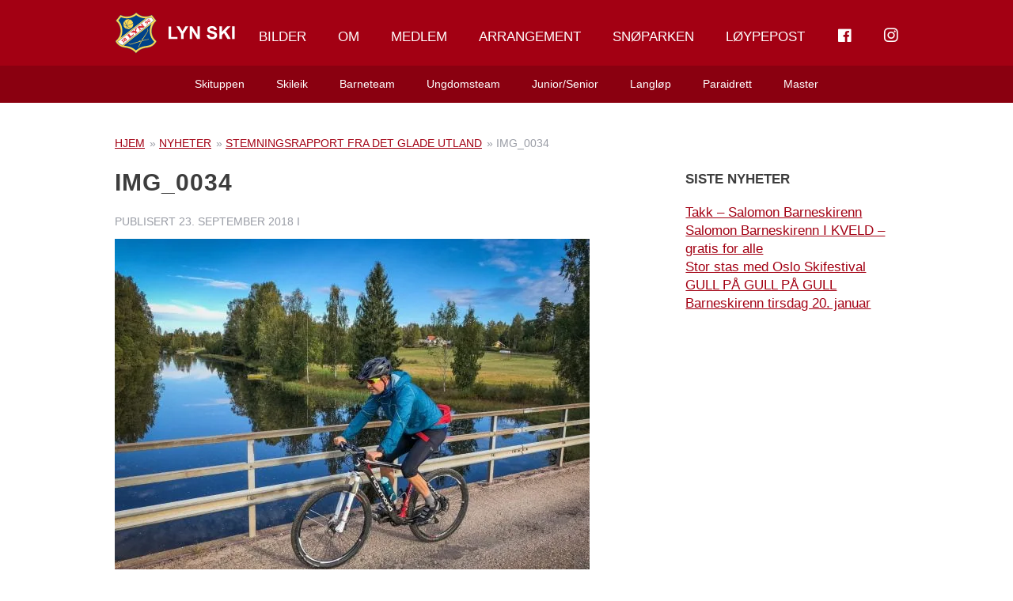

--- FILE ---
content_type: text/html; charset=UTF-8
request_url: https://lynski.no/stemningsrapport-fra-det-glade-utland/img_0034/
body_size: 21920
content:
<!doctype html><!--[if lt IE 7]><html lang="nb-NO" class="no-js lt-ie9 lt-ie8 lt-ie7"><![endif]-->
<!--[if (IE 7)&!(IEMobile)]><html lang="nb-NO" class="no-js lt-ie9 lt-ie8"><![endif]-->
<!--[if (IE 8)&!(IEMobile)]><html lang="nb-NO" class="no-js lt-ie9"><![endif]-->
<!--[if gt IE 8]><!--><html lang="nb-NO" class="no-js"><!--<![endif]--><head><script data-no-optimize="1">var litespeed_docref=sessionStorage.getItem("litespeed_docref");litespeed_docref&&(Object.defineProperty(document,"referrer",{get:function(){return litespeed_docref}}),sessionStorage.removeItem("litespeed_docref"));</script> <meta charset="utf-8"><meta http-equiv="X-UA-Compatible" content="IE=edge"><title>IMG_0034 - Lyn Ski</title><meta name="HandheldFriendly" content="True"><meta name="MobileOptimized" content="320"><meta name="viewport" content="width=device-width, initial-scale=1"/><link rel="apple-touch-icon" href="https://lynski.no/wp-content/themes/lynski/library/images/apple-touch-icon.png"><link rel="icon" href="https://lynski.no/wp-content/themes/lynski/favicon.png">
<!--[if IE]><link rel="shortcut icon" href="https://lynski.no/wp-content/themes/lynski/favicon.ico">
<![endif]--><meta name="msapplication-TileColor" content="#f01d4f"><meta name="msapplication-TileImage" content="https://lynski.no/wp-content/themes/lynski/library/images/win8-tile-icon.png"><meta name="theme-color" content="#121212"><link rel="pingback" href="https://lynski.no/xmlrpc.php"> <script type="litespeed/javascript" data-src="https://use.typekit.net/ozv0yom.js"></script> <script type="litespeed/javascript">try{Typekit.load({async:!0})}catch(e){}</script> <meta name='robots' content='index, follow, max-image-preview:large, max-snippet:-1, max-video-preview:-1' /><style>img:is([sizes="auto" i], [sizes^="auto," i]) { contain-intrinsic-size: 3000px 1500px }</style> <script id="cookieyes" type="litespeed/javascript" data-src="https://cdn-cookieyes.com/client_data/0b5433f5a54f376b8b01ec2e/script.js"></script> <script id="google_gtagjs-js-consent-mode-data-layer" type="litespeed/javascript">window.dataLayer=window.dataLayer||[];function gtag(){dataLayer.push(arguments)}
gtag('consent','default',{"ad_personalization":"denied","ad_storage":"denied","ad_user_data":"denied","analytics_storage":"denied","functionality_storage":"denied","security_storage":"denied","personalization_storage":"denied","region":["AT","BE","BG","CH","CY","CZ","DE","DK","EE","ES","FI","FR","GB","GR","HR","HU","IE","IS","IT","LI","LT","LU","LV","MT","NL","NO","PL","PT","RO","SE","SI","SK"],"wait_for_update":500});window._googlesitekitConsentCategoryMap={"statistics":["analytics_storage"],"marketing":["ad_storage","ad_user_data","ad_personalization"],"functional":["functionality_storage","security_storage"],"preferences":["personalization_storage"]};window._googlesitekitConsents={"ad_personalization":"denied","ad_storage":"denied","ad_user_data":"denied","analytics_storage":"denied","functionality_storage":"denied","security_storage":"denied","personalization_storage":"denied","region":["AT","BE","BG","CH","CY","CZ","DE","DK","EE","ES","FI","FR","GB","GR","HR","HU","IE","IS","IT","LI","LT","LU","LV","MT","NL","NO","PL","PT","RO","SE","SI","SK"],"wait_for_update":500}</script> <link rel="canonical" href="https://lynski.no/stemningsrapport-fra-det-glade-utland/img_0034/" /><meta property="og:locale" content="nb_NO" /><meta property="og:type" content="article" /><meta property="og:title" content="IMG_0034 - Lyn Ski" /><meta property="og:url" content="https://lynski.no/stemningsrapport-fra-det-glade-utland/img_0034/" /><meta property="og:site_name" content="Lyn Ski" /><meta property="article:publisher" content="https://www.facebook.com/LYN-SKI-266607156706646/?fref=ts" /><meta property="og:image" content="https://lynski.no/stemningsrapport-fra-det-glade-utland/img_0034" /><meta property="og:image:width" content="1822" /><meta property="og:image:height" content="1367" /><meta property="og:image:type" content="image/jpeg" /><meta name="twitter:card" content="summary_large_image" /> <script type="application/ld+json" class="yoast-schema-graph">{"@context":"https://schema.org","@graph":[{"@type":"WebPage","@id":"https://lynski.no/stemningsrapport-fra-det-glade-utland/img_0034/","url":"https://lynski.no/stemningsrapport-fra-det-glade-utland/img_0034/","name":"IMG_0034 - Lyn Ski","isPartOf":{"@id":"https://lynski.no/#website"},"primaryImageOfPage":{"@id":"https://lynski.no/stemningsrapport-fra-det-glade-utland/img_0034/#primaryimage"},"image":{"@id":"https://lynski.no/stemningsrapport-fra-det-glade-utland/img_0034/#primaryimage"},"thumbnailUrl":"https://lynski.no/wp-content/uploads/2018/09/IMG_0034.jpg","datePublished":"2018-09-23T15:16:45+00:00","breadcrumb":{"@id":"https://lynski.no/stemningsrapport-fra-det-glade-utland/img_0034/#breadcrumb"},"inLanguage":"nb-NO","potentialAction":[{"@type":"ReadAction","target":["https://lynski.no/stemningsrapport-fra-det-glade-utland/img_0034/"]}]},{"@type":"ImageObject","inLanguage":"nb-NO","@id":"https://lynski.no/stemningsrapport-fra-det-glade-utland/img_0034/#primaryimage","url":"https://lynski.no/wp-content/uploads/2018/09/IMG_0034.jpg","contentUrl":"https://lynski.no/wp-content/uploads/2018/09/IMG_0034.jpg","width":1822,"height":1367},{"@type":"BreadcrumbList","@id":"https://lynski.no/stemningsrapport-fra-det-glade-utland/img_0034/#breadcrumb","itemListElement":[{"@type":"ListItem","position":1,"name":"Hjem","item":"https://lynski.no/"},{"@type":"ListItem","position":2,"name":"Nyheter","item":"https://lynski.no/kategori/nyheter/"},{"@type":"ListItem","position":3,"name":"Stemningsrapport fra det glade utland","item":"https://lynski.no/stemningsrapport-fra-det-glade-utland/"},{"@type":"ListItem","position":4,"name":"IMG_0034"}]},{"@type":"WebSite","@id":"https://lynski.no/#website","url":"https://lynski.no/","name":"Lyn Ski","description":"","publisher":{"@id":"https://lynski.no/#organization"},"potentialAction":[{"@type":"SearchAction","target":{"@type":"EntryPoint","urlTemplate":"https://lynski.no/?s={search_term_string}"},"query-input":{"@type":"PropertyValueSpecification","valueRequired":true,"valueName":"search_term_string"}}],"inLanguage":"nb-NO"},{"@type":"Organization","@id":"https://lynski.no/#organization","name":"LYN Ski","url":"https://lynski.no/","logo":{"@type":"ImageObject","inLanguage":"nb-NO","@id":"https://lynski.no/#/schema/logo/image/","url":"https://lynski.no/wp-content/uploads/2024/04/lynski-favicon.png","contentUrl":"https://lynski.no/wp-content/uploads/2024/04/lynski-favicon.png","width":512,"height":512,"caption":"LYN Ski"},"image":{"@id":"https://lynski.no/#/schema/logo/image/"},"sameAs":["https://www.facebook.com/LYN-SKI-266607156706646/?fref=ts","https://www.instagram.com/lynski1896/"]}]}</script> <link rel='dns-prefetch' href='//www.googletagmanager.com' /><link rel="alternate" type="application/rss+xml" title="Lyn Ski &raquo; strøm" href="https://lynski.no/feed/" /><link rel="alternate" type="application/rss+xml" title="Lyn Ski &raquo; kommentarstrøm" href="https://lynski.no/comments/feed/" /><style id="litespeed-ccss">body:after{content:url(/wp-content/plugins/instagram-feed/img/sbi-sprite.png);display:none}.dashicons{font-family:dashicons;display:inline-block;line-height:1;font-weight:400;font-style:normal;speak:never;text-decoration:inherit;text-transform:none;text-rendering:auto;-webkit-font-smoothing:antialiased;-moz-osx-font-smoothing:grayscale;width:20px;height:20px;font-size:20px;vertical-align:top;text-align:center}.dashicons-facebook:before{content:"\f304"}.fab{-moz-osx-font-smoothing:grayscale;-webkit-font-smoothing:antialiased;display:var(--fa-display,inline-block);font-style:normal;font-variant:normal;line-height:1;text-rendering:auto}:host,:root{--fa-font-brands:normal 400 1em/1 "Font Awesome 6 Brands"}.fab{font-family:"Font Awesome 6 Brands";font-weight:400}.fa-instagram:before{content:"\f16d"}:host,:root{--fa-font-regular:normal 400 1em/1 "Font Awesome 6 Free"}:host,:root{--fa-font-solid:normal 900 1em/1 "Font Awesome 6 Free"}.menu-item i._mi{display:inline-block;vertical-align:middle}.menu-item i._mi{width:auto;height:auto;margin-top:-.265em;font-size:1.2em;line-height:1}.visuallyhidden{overflow:hidden;clip:rect(0 0 0 0);position:absolute;width:1px;height:1px;margin:-1px;padding:0;border:0}ul{box-sizing:border-box}.entry-content{counter-reset:footnotes}:root{--wp--preset--font-size--normal:16px;--wp--preset--font-size--huge:42px}body{--wp--preset--color--black:#000;--wp--preset--color--cyan-bluish-gray:#abb8c3;--wp--preset--color--white:#fff;--wp--preset--color--pale-pink:#f78da7;--wp--preset--color--vivid-red:#cf2e2e;--wp--preset--color--luminous-vivid-orange:#ff6900;--wp--preset--color--luminous-vivid-amber:#fcb900;--wp--preset--color--light-green-cyan:#7bdcb5;--wp--preset--color--vivid-green-cyan:#00d084;--wp--preset--color--pale-cyan-blue:#8ed1fc;--wp--preset--color--vivid-cyan-blue:#0693e3;--wp--preset--color--vivid-purple:#9b51e0;--wp--preset--gradient--vivid-cyan-blue-to-vivid-purple:linear-gradient(135deg,rgba(6,147,227,1) 0%,#9b51e0 100%);--wp--preset--gradient--light-green-cyan-to-vivid-green-cyan:linear-gradient(135deg,#7adcb4 0%,#00d082 100%);--wp--preset--gradient--luminous-vivid-amber-to-luminous-vivid-orange:linear-gradient(135deg,rgba(252,185,0,1) 0%,rgba(255,105,0,1) 100%);--wp--preset--gradient--luminous-vivid-orange-to-vivid-red:linear-gradient(135deg,rgba(255,105,0,1) 0%,#cf2e2e 100%);--wp--preset--gradient--very-light-gray-to-cyan-bluish-gray:linear-gradient(135deg,#eee 0%,#a9b8c3 100%);--wp--preset--gradient--cool-to-warm-spectrum:linear-gradient(135deg,#4aeadc 0%,#9778d1 20%,#cf2aba 40%,#ee2c82 60%,#fb6962 80%,#fef84c 100%);--wp--preset--gradient--blush-light-purple:linear-gradient(135deg,#ffceec 0%,#9896f0 100%);--wp--preset--gradient--blush-bordeaux:linear-gradient(135deg,#fecda5 0%,#fe2d2d 50%,#6b003e 100%);--wp--preset--gradient--luminous-dusk:linear-gradient(135deg,#ffcb70 0%,#c751c0 50%,#4158d0 100%);--wp--preset--gradient--pale-ocean:linear-gradient(135deg,#fff5cb 0%,#b6e3d4 50%,#33a7b5 100%);--wp--preset--gradient--electric-grass:linear-gradient(135deg,#caf880 0%,#71ce7e 100%);--wp--preset--gradient--midnight:linear-gradient(135deg,#020381 0%,#2874fc 100%);--wp--preset--font-size--small:13px;--wp--preset--font-size--medium:20px;--wp--preset--font-size--large:36px;--wp--preset--font-size--x-large:42px;--wp--preset--spacing--20:.44rem;--wp--preset--spacing--30:.67rem;--wp--preset--spacing--40:1rem;--wp--preset--spacing--50:1.5rem;--wp--preset--spacing--60:2.25rem;--wp--preset--spacing--70:3.38rem;--wp--preset--spacing--80:5.06rem;--wp--preset--shadow--natural:6px 6px 9px rgba(0,0,0,.2);--wp--preset--shadow--deep:12px 12px 50px rgba(0,0,0,.4);--wp--preset--shadow--sharp:6px 6px 0px rgba(0,0,0,.2);--wp--preset--shadow--outlined:6px 6px 0px -3px rgba(255,255,255,1),6px 6px rgba(0,0,0,1);--wp--preset--shadow--crisp:6px 6px 0px rgba(0,0,0,1)}html,body,div,span,h1,h4,p,a,img,i,ul,li,header,section,article,nav,time{margin:0;padding:0;border:0;outline:0;background:0 0}article,header,main,nav,section{display:block}html{font-family:sans-serif;-ms-text-size-adjust:100%;-webkit-text-size-adjust:100%;font-size:62.5%}body{margin:0;font-size:18px;font-size:1.8rem;line-height:1.5em}a{background:0 0}h1{font-size:2em;margin:0}p{-webkit-hyphens:auto;-epub-hyphens:auto;-ms-hyphens:auto;hyphens:auto}ul{margin:10px 0}ul{padding:0;list-style-type:none}nav ul{list-style:none;list-style-image:none}img{border:0}*{box-sizing:border-box}.cf{zoom:1}.cf:before,.cf:after{content:"";display:table}.cf:after{clear:both}p{-ms-word-wrap:break-word;word-break:break-word;word-wrap:break-word;-webkit-hyphens:auto;-ms-hyphens:auto;hyphens:auto;-webkit-hyphenate-before:2;-webkit-hyphenate-after:3;hyphenate-lines:3;-webkit-font-feature-settings:"liga","dlig";-ms-font-feature-settings:"liga","dlig";-o-font-feature-settings:"liga","dlig";font-feature-settings:"liga","dlig"}.with-padding{padding:0 10px}.grid-skin{margin:0 -10px}@media (max-width:767px){.m-all{float:left;width:100%}}@media (min-width:768px) and (max-width:1029px){.t-1of3{float:left;width:33.33%}.t-2of3{float:left;width:66.66%}}@media (min-width:1030px){.d-2of7{float:left;width:28.5714286%}.d-5of7{float:left;width:71.4285715%}}body{font-family:"Hind","Helvetica Neue",Helvetica,Arial,sans-serif;font-size:100%;font-size:1.7rem;line-height:1.4em;color:#3d3d3d;background-color:#fff;-webkit-font-smoothing:antialiased;-moz-osx-font-smoothing:grayscale}html,body{overflow:auto;-webkit-overflow-scrolling:touch}.wrap{width:100%;margin:0 auto;padding:0 20px}a{color:#a30013}h1,h4{text-rendering:optimizelegibility;font-weight:200;line-height:1.2em;font-family:"Montserrat","Helvetica Neue",Helvetica,Arial,sans-serif}h1{font-size:3rem;text-transform:uppercase;letter-spacing:1px}h4{font-size:1.7rem}.header{background-color:#a30013;font-family:"brevia",monospace;position:relative;z-index:99;margin-bottom:40px}#inner-header{text-align:center}.custom-logo-link{display:inline-block;margin:15px auto;max-width:180px;line-height:0;position:relative;z-index:12}.custom-logo-link .custom-logo{width:100%;height:auto}#nav-toggle{position:absolute;text-align:right;display:inline-block;z-index:4;top:33px;left:20px;margin-right:0;text-decoration:none}#nav-toggle span,#nav-toggle span:before,#nav-toggle span:after{width:20px;height:2px;background-color:#fff;display:block}#nav-toggle span{margin:0 auto;position:relative;top:12px;float:left;margin-right:10px}#nav-toggle span:before,#nav-toggle span:after{position:absolute;content:''}#nav-toggle span:before{margin-top:-6px}#nav-toggle span:after{margin-top:6px}#nav-toggle:after{content:'Meny';background:0 0;position:relative;color:#fff;text-transform:none;top:0}.top-nav,.sub-nav{display:none}.nav{border-bottom:0;margin:0}.nav li a{display:block;color:#fff;text-decoration:none;padding:10px 20px}.mobile-nav{z-index:5;border-bottom:0;margin:0;background:#fff;text-align:left;position:absolute;top:46px;left:0;width:100%;box-shadow:0 0 15px 0 rgba(0,0,0,.2);-webkit-transform:translateY(-100%);transform:translateY(-100%)}.mobile-nav li{border-bottom:1px solid #f1f2f7}.mobile-nav li a{display:block;color:#3d3d3d;font-family:"Hind","Helvetica Neue",Helvetica,Arial,sans-serif;text-decoration:none;padding:10px 20px}.mobile-nav li.menu-item-has-children>a:after{content:'\f107';font-family:'FontAwesome';float:right}.mobile-nav li .sub-menu{margin:0;background:#f1f2f7;height:auto;max-height:0;overflow:hidden}.mobile-nav li .sub-menu li{border-bottom:1px solid #e1e3ee}.mobile-nav li .sub-menu li:last-child{border-bottom:0}.mobile-nav li .sub-menu .sub-menu{background:#1f3d8e}.mobile-nav li .sub-menu .sub-menu li{border-bottom:1px solid #1a3479}.mobile-nav li .sub-menu .sub-menu li a{color:#fff}.mobile-nav li .sub-menu .sub-menu li:last-child{border-bottom:0}.sub-nav{display:none;font-family:"Hind","Helvetica Neue",Helvetica,Arial,sans-serif;text-align:center;background:#8a0010}.sub-nav li{display:inline-block}.sub-nav li a{padding:10px 20px}#content{margin-top:0}.single-title,.entry-title{font-family:"Montserrat","Helvetica Neue",Helvetica,Arial,sans-serif;margin:0 0 20px;font-weight:700;word-break:break-word}.byline{font-size:1.4rem;font-style:normal;color:#999ca5;text-transform:uppercase;margin-bottom:10px}.entry-content>*{margin-bottom:20px}.entry-content>*:first-child{margin-top:0}.entry-content>*:last-child{margin-bottom:0}.entry-content img{margin:0 0 20px;max-width:100%;height:auto}.entry-content .size-medium{max-width:100%;height:auto}.nextprevious-nav{margin:0 0 40px}.widget{margin-bottom:0}.widget .widgettitle{font-size:1.7rem;margin-bottom:20px;font-weight:700;text-transform:uppercase;font-family:"Montserrat","Helvetica Neue",Helvetica,Arial,sans-serif}.widget>*{margin-bottom:20px}.widget>*:last-child{margin-bottom:40px}.widget:last-child{margin-bottom:0}#breadcrumbs{display:block;margin:0 0 20px;font-size:1.4rem;font-style:normal;color:#999ca5;text-transform:uppercase}#breadcrumbs span span a{margin:0 2px}#breadcrumbs span span a:first-child{margin-left:0}@media only screen and (min-width:768px){.wrap{width:730px;padding:0}.header{position:relative}#inner-header{position:relative;text-align:left}#nav-toggle,.mobile-nav{display:none}.main-nav{display:inline-block;position:absolute;top:0;width:100%;left:0;padding:0;line-height:1;text-align:right}.top-nav{z-index:8;position:relative}.top-nav li:last-child>a{padding-right:0}.sub-nav{z-index:7;position:relative}.top-nav,.sub-nav{display:inline-block;margin:0 auto;text-align:center}.top-nav li,.sub-nav li{float:left;position:relative;border-radius:0}.top-nav li a,.sub-nav li a{color:#3d3d3d;font-family:"Hind","Helvetica Neue",Helvetica,Arial,sans-serif;font-size:1.7rem;font-weight:200;border-radius:0}.top-nav li>ul.sub-menu{display:none;position:absolute;top:92px;left:0;width:270px;background:#fff;margin:0;line-height:1.3em;z-index:10}.top-nav li>ul.sub-menu li{display:block;width:100%;text-align:left;border-bottom:1px solid #f1f2f7}.top-nav li>ul.sub-menu li a{display:block;padding:15px 20px;font-size:1.4rem;color:#3d3d3d}.top-nav li>ul.sub-menu li:last-child{border-bottom:0}.top-nav li>ul.sub-menu li ul.sub-menu{background:#1f3d8e;left:269px;top:0;z-index:11}.top-nav li>ul.sub-menu li ul.sub-menu li{border-color:#1a3479}.top-nav li>ul.sub-menu li ul.sub-menu li a{color:#fff}.top-nav>li>a,.sub-nav>li>a{color:#fff;padding:38px 20px 37px;text-transform:uppercase}.top-nav>li>ul.sub-menu li{border:1px solid #e1e3ee;border-top:0}.top-nav>li>ul.sub-menu li:last-child{border:1px solid #e1e3ee;border-top:0}.sub-nav{display:block;margin:0 auto}.sub-nav li{float:none}.sub-nav>li:nth-child(1),.sub-nav>li:nth-child(2),.sub-nav>li:nth-child(3){right:0}.sub-nav>li:nth-child(4),.sub-nav>li:nth-child(5),.sub-nav>li:nth-child(6){left:0}.sub-nav>li>a{padding:12px 20px;font-size:1.4rem;text-transform:none}.sidebar{margin-top:4px}}@media only screen and (min-width:1030px){.wrap{width:990px}}p{-ms-word-wrap:break-word;word-break:break-word;word-wrap:break-word;-webkit-hyphens:auto;-moz-hyphens:auto;hyphens:auto;-webkit-hyphenate-before:2;-webkit-hyphenate-after:3;hyphenate-lines:3;-webkit-font-feature-settings:"liga","dlig";-moz-font-feature-settings:"liga=1, dlig=1";-ms-font-feature-settings:"liga","dlig";-o-font-feature-settings:"liga","dlig";font-feature-settings:"liga","dlig"}.wrap{width:730px;padding:0}.header{position:relative}#inner-header{position:relative;text-align:left}#nav-toggle,.mobile-nav{display:none}.main-nav{display:inline-block;position:absolute;top:0;width:100%;left:0;padding:0;line-height:1;text-align:right}.top-nav{z-index:8;position:relative}.top-nav li:last-child>a{padding-right:0}.sub-nav{z-index:7;position:relative}.top-nav,.sub-nav{display:inline-block;margin:0 auto;text-align:center}.top-nav li,.sub-nav li{float:left;position:relative;border-radius:0}.top-nav li a,.sub-nav li a{color:#3d3d3d;font-family:"Hind","Helvetica Neue",Helvetica,Arial,sans-serif;font-size:1.7rem;font-weight:200;border-radius:0}.top-nav li>ul.sub-menu{display:none;position:absolute;top:92px;left:0;width:270px;background:#fff;margin:0;line-height:1.3em;z-index:10}.top-nav li>ul.sub-menu li{display:block;width:100%;text-align:left;border-bottom:1px solid #f1f2f7}.top-nav li>ul.sub-menu li a{display:block;padding:15px 20px;font-size:1.4rem;color:#3d3d3d}.top-nav li>ul.sub-menu li:last-child{border-bottom:0}.top-nav li>ul.sub-menu li ul.sub-menu{background:#1f3d8e;left:269px;top:0;z-index:11}.top-nav li>ul.sub-menu li ul.sub-menu li{border-color:#1a3479}.top-nav li>ul.sub-menu li ul.sub-menu li a{color:#fff}.top-nav>li>a,.sub-nav>li>a{color:#fff;padding:38px 20px 37px;text-transform:uppercase}.top-nav>li>ul.sub-menu li{border:1px solid #e1e3ee;border-top:0}.top-nav>li>ul.sub-menu li:last-child{border:1px solid #e1e3ee;border-top:0}.sub-nav{display:block;margin:0 auto}.sub-nav li{float:none}.sub-nav>li:nth-child(1),.sub-nav>li:nth-child(2),.sub-nav>li:nth-child(3){right:0}.sub-nav>li:nth-child(4),.sub-nav>li:nth-child(5),.sub-nav>li:nth-child(6){left:0}.sub-nav>li>a{padding:12px 20px;font-size:1.4rem;text-transform:none}.sidebar{margin-top:4px}.wrap{width:990px}.fa-instagram:before{content:"\f16d"}</style><link rel="preload" data-asynced="1" data-optimized="2" as="style" onload="this.onload=null;this.rel='stylesheet'" href="https://lynski.no/wp-content/litespeed/ucss/6153a35d2d2d4a585016d34c13fabcfd.css?ver=323bc" /><script data-optimized="1" type="litespeed/javascript" data-src="https://lynski.no/wp-content/plugins/litespeed-cache/assets/js/css_async.min.js"></script> <style id='classic-theme-styles-inline-css' type='text/css'>/*! This file is auto-generated */
.wp-block-button__link{color:#fff;background-color:#32373c;border-radius:9999px;box-shadow:none;text-decoration:none;padding:calc(.667em + 2px) calc(1.333em + 2px);font-size:1.125em}.wp-block-file__button{background:#32373c;color:#fff;text-decoration:none}</style><style id='safe-svg-svg-icon-style-inline-css' type='text/css'>.safe-svg-cover{text-align:center}.safe-svg-cover .safe-svg-inside{display:inline-block;max-width:100%}.safe-svg-cover svg{fill:currentColor;height:100%;max-height:100%;max-width:100%;width:100%}</style><style id='global-styles-inline-css' type='text/css'>:root{--wp--preset--aspect-ratio--square: 1;--wp--preset--aspect-ratio--4-3: 4/3;--wp--preset--aspect-ratio--3-4: 3/4;--wp--preset--aspect-ratio--3-2: 3/2;--wp--preset--aspect-ratio--2-3: 2/3;--wp--preset--aspect-ratio--16-9: 16/9;--wp--preset--aspect-ratio--9-16: 9/16;--wp--preset--color--black: #000000;--wp--preset--color--cyan-bluish-gray: #abb8c3;--wp--preset--color--white: #ffffff;--wp--preset--color--pale-pink: #f78da7;--wp--preset--color--vivid-red: #cf2e2e;--wp--preset--color--luminous-vivid-orange: #ff6900;--wp--preset--color--luminous-vivid-amber: #fcb900;--wp--preset--color--light-green-cyan: #7bdcb5;--wp--preset--color--vivid-green-cyan: #00d084;--wp--preset--color--pale-cyan-blue: #8ed1fc;--wp--preset--color--vivid-cyan-blue: #0693e3;--wp--preset--color--vivid-purple: #9b51e0;--wp--preset--gradient--vivid-cyan-blue-to-vivid-purple: linear-gradient(135deg,rgba(6,147,227,1) 0%,rgb(155,81,224) 100%);--wp--preset--gradient--light-green-cyan-to-vivid-green-cyan: linear-gradient(135deg,rgb(122,220,180) 0%,rgb(0,208,130) 100%);--wp--preset--gradient--luminous-vivid-amber-to-luminous-vivid-orange: linear-gradient(135deg,rgba(252,185,0,1) 0%,rgba(255,105,0,1) 100%);--wp--preset--gradient--luminous-vivid-orange-to-vivid-red: linear-gradient(135deg,rgba(255,105,0,1) 0%,rgb(207,46,46) 100%);--wp--preset--gradient--very-light-gray-to-cyan-bluish-gray: linear-gradient(135deg,rgb(238,238,238) 0%,rgb(169,184,195) 100%);--wp--preset--gradient--cool-to-warm-spectrum: linear-gradient(135deg,rgb(74,234,220) 0%,rgb(151,120,209) 20%,rgb(207,42,186) 40%,rgb(238,44,130) 60%,rgb(251,105,98) 80%,rgb(254,248,76) 100%);--wp--preset--gradient--blush-light-purple: linear-gradient(135deg,rgb(255,206,236) 0%,rgb(152,150,240) 100%);--wp--preset--gradient--blush-bordeaux: linear-gradient(135deg,rgb(254,205,165) 0%,rgb(254,45,45) 50%,rgb(107,0,62) 100%);--wp--preset--gradient--luminous-dusk: linear-gradient(135deg,rgb(255,203,112) 0%,rgb(199,81,192) 50%,rgb(65,88,208) 100%);--wp--preset--gradient--pale-ocean: linear-gradient(135deg,rgb(255,245,203) 0%,rgb(182,227,212) 50%,rgb(51,167,181) 100%);--wp--preset--gradient--electric-grass: linear-gradient(135deg,rgb(202,248,128) 0%,rgb(113,206,126) 100%);--wp--preset--gradient--midnight: linear-gradient(135deg,rgb(2,3,129) 0%,rgb(40,116,252) 100%);--wp--preset--font-size--small: 13px;--wp--preset--font-size--medium: 20px;--wp--preset--font-size--large: 36px;--wp--preset--font-size--x-large: 42px;--wp--preset--spacing--20: 0.44rem;--wp--preset--spacing--30: 0.67rem;--wp--preset--spacing--40: 1rem;--wp--preset--spacing--50: 1.5rem;--wp--preset--spacing--60: 2.25rem;--wp--preset--spacing--70: 3.38rem;--wp--preset--spacing--80: 5.06rem;--wp--preset--shadow--natural: 6px 6px 9px rgba(0, 0, 0, 0.2);--wp--preset--shadow--deep: 12px 12px 50px rgba(0, 0, 0, 0.4);--wp--preset--shadow--sharp: 6px 6px 0px rgba(0, 0, 0, 0.2);--wp--preset--shadow--outlined: 6px 6px 0px -3px rgba(255, 255, 255, 1), 6px 6px rgba(0, 0, 0, 1);--wp--preset--shadow--crisp: 6px 6px 0px rgba(0, 0, 0, 1);}:where(.is-layout-flex){gap: 0.5em;}:where(.is-layout-grid){gap: 0.5em;}body .is-layout-flex{display: flex;}.is-layout-flex{flex-wrap: wrap;align-items: center;}.is-layout-flex > :is(*, div){margin: 0;}body .is-layout-grid{display: grid;}.is-layout-grid > :is(*, div){margin: 0;}:where(.wp-block-columns.is-layout-flex){gap: 2em;}:where(.wp-block-columns.is-layout-grid){gap: 2em;}:where(.wp-block-post-template.is-layout-flex){gap: 1.25em;}:where(.wp-block-post-template.is-layout-grid){gap: 1.25em;}.has-black-color{color: var(--wp--preset--color--black) !important;}.has-cyan-bluish-gray-color{color: var(--wp--preset--color--cyan-bluish-gray) !important;}.has-white-color{color: var(--wp--preset--color--white) !important;}.has-pale-pink-color{color: var(--wp--preset--color--pale-pink) !important;}.has-vivid-red-color{color: var(--wp--preset--color--vivid-red) !important;}.has-luminous-vivid-orange-color{color: var(--wp--preset--color--luminous-vivid-orange) !important;}.has-luminous-vivid-amber-color{color: var(--wp--preset--color--luminous-vivid-amber) !important;}.has-light-green-cyan-color{color: var(--wp--preset--color--light-green-cyan) !important;}.has-vivid-green-cyan-color{color: var(--wp--preset--color--vivid-green-cyan) !important;}.has-pale-cyan-blue-color{color: var(--wp--preset--color--pale-cyan-blue) !important;}.has-vivid-cyan-blue-color{color: var(--wp--preset--color--vivid-cyan-blue) !important;}.has-vivid-purple-color{color: var(--wp--preset--color--vivid-purple) !important;}.has-black-background-color{background-color: var(--wp--preset--color--black) !important;}.has-cyan-bluish-gray-background-color{background-color: var(--wp--preset--color--cyan-bluish-gray) !important;}.has-white-background-color{background-color: var(--wp--preset--color--white) !important;}.has-pale-pink-background-color{background-color: var(--wp--preset--color--pale-pink) !important;}.has-vivid-red-background-color{background-color: var(--wp--preset--color--vivid-red) !important;}.has-luminous-vivid-orange-background-color{background-color: var(--wp--preset--color--luminous-vivid-orange) !important;}.has-luminous-vivid-amber-background-color{background-color: var(--wp--preset--color--luminous-vivid-amber) !important;}.has-light-green-cyan-background-color{background-color: var(--wp--preset--color--light-green-cyan) !important;}.has-vivid-green-cyan-background-color{background-color: var(--wp--preset--color--vivid-green-cyan) !important;}.has-pale-cyan-blue-background-color{background-color: var(--wp--preset--color--pale-cyan-blue) !important;}.has-vivid-cyan-blue-background-color{background-color: var(--wp--preset--color--vivid-cyan-blue) !important;}.has-vivid-purple-background-color{background-color: var(--wp--preset--color--vivid-purple) !important;}.has-black-border-color{border-color: var(--wp--preset--color--black) !important;}.has-cyan-bluish-gray-border-color{border-color: var(--wp--preset--color--cyan-bluish-gray) !important;}.has-white-border-color{border-color: var(--wp--preset--color--white) !important;}.has-pale-pink-border-color{border-color: var(--wp--preset--color--pale-pink) !important;}.has-vivid-red-border-color{border-color: var(--wp--preset--color--vivid-red) !important;}.has-luminous-vivid-orange-border-color{border-color: var(--wp--preset--color--luminous-vivid-orange) !important;}.has-luminous-vivid-amber-border-color{border-color: var(--wp--preset--color--luminous-vivid-amber) !important;}.has-light-green-cyan-border-color{border-color: var(--wp--preset--color--light-green-cyan) !important;}.has-vivid-green-cyan-border-color{border-color: var(--wp--preset--color--vivid-green-cyan) !important;}.has-pale-cyan-blue-border-color{border-color: var(--wp--preset--color--pale-cyan-blue) !important;}.has-vivid-cyan-blue-border-color{border-color: var(--wp--preset--color--vivid-cyan-blue) !important;}.has-vivid-purple-border-color{border-color: var(--wp--preset--color--vivid-purple) !important;}.has-vivid-cyan-blue-to-vivid-purple-gradient-background{background: var(--wp--preset--gradient--vivid-cyan-blue-to-vivid-purple) !important;}.has-light-green-cyan-to-vivid-green-cyan-gradient-background{background: var(--wp--preset--gradient--light-green-cyan-to-vivid-green-cyan) !important;}.has-luminous-vivid-amber-to-luminous-vivid-orange-gradient-background{background: var(--wp--preset--gradient--luminous-vivid-amber-to-luminous-vivid-orange) !important;}.has-luminous-vivid-orange-to-vivid-red-gradient-background{background: var(--wp--preset--gradient--luminous-vivid-orange-to-vivid-red) !important;}.has-very-light-gray-to-cyan-bluish-gray-gradient-background{background: var(--wp--preset--gradient--very-light-gray-to-cyan-bluish-gray) !important;}.has-cool-to-warm-spectrum-gradient-background{background: var(--wp--preset--gradient--cool-to-warm-spectrum) !important;}.has-blush-light-purple-gradient-background{background: var(--wp--preset--gradient--blush-light-purple) !important;}.has-blush-bordeaux-gradient-background{background: var(--wp--preset--gradient--blush-bordeaux) !important;}.has-luminous-dusk-gradient-background{background: var(--wp--preset--gradient--luminous-dusk) !important;}.has-pale-ocean-gradient-background{background: var(--wp--preset--gradient--pale-ocean) !important;}.has-electric-grass-gradient-background{background: var(--wp--preset--gradient--electric-grass) !important;}.has-midnight-gradient-background{background: var(--wp--preset--gradient--midnight) !important;}.has-small-font-size{font-size: var(--wp--preset--font-size--small) !important;}.has-medium-font-size{font-size: var(--wp--preset--font-size--medium) !important;}.has-large-font-size{font-size: var(--wp--preset--font-size--large) !important;}.has-x-large-font-size{font-size: var(--wp--preset--font-size--x-large) !important;}
:where(.wp-block-post-template.is-layout-flex){gap: 1.25em;}:where(.wp-block-post-template.is-layout-grid){gap: 1.25em;}
:where(.wp-block-columns.is-layout-flex){gap: 2em;}:where(.wp-block-columns.is-layout-grid){gap: 2em;}
:root :where(.wp-block-pullquote){font-size: 1.5em;line-height: 1.6;}</style><!--[if lt IE 9]><link rel='stylesheet' id='bones-ie-only-css' href='https://lynski.no/wp-content/themes/lynski/library/css/ie.css' type='text/css' media='all' />
<![endif]--> <script id="cookie-law-info-wca-js-before" type="litespeed/javascript">const _ckyGsk=!0</script> <script type="litespeed/javascript" data-src="https://lynski.no/wp-includes/js/jquery/jquery.min.js" id="jquery-core-js"></script> <script id="hashbar-frontend-js-extra" type="litespeed/javascript">var hashbar_localize={"dont_show_bar_after_close":"","notification_display_time":"400","bar_keep_closed":"","cookies_expire_time":"","cookies_expire_type":""}</script> 
 <script type="litespeed/javascript" data-src="https://www.googletagmanager.com/gtag/js?id=GT-5MCCB7QB" id="google_gtagjs-js"></script> <script id="google_gtagjs-js-after" type="litespeed/javascript">window.dataLayer=window.dataLayer||[];function gtag(){dataLayer.push(arguments)}
gtag("set","linker",{"domains":["lynski.no"]});gtag("js",new Date());gtag("set","developer_id.dZTNiMT",!0);gtag("config","GT-5MCCB7QB")</script> <link rel="https://api.w.org/" href="https://lynski.no/wp-json/" /><link rel="alternate" title="JSON" type="application/json" href="https://lynski.no/wp-json/wp/v2/media/11118" /><link rel='shortlink' href='https://lynski.no/?p=11118' /><link rel="alternate" title="oEmbed (JSON)" type="application/json+oembed" href="https://lynski.no/wp-json/oembed/1.0/embed?url=https%3A%2F%2Flynski.no%2Fstemningsrapport-fra-det-glade-utland%2Fimg_0034%2F" /><link rel="alternate" title="oEmbed (XML)" type="text/xml+oembed" href="https://lynski.no/wp-json/oembed/1.0/embed?url=https%3A%2F%2Flynski.no%2Fstemningsrapport-fra-det-glade-utland%2Fimg_0034%2F&#038;format=xml" /><meta name="generator" content="Site Kit by Google 1.170.0" /><link rel="icon" href="https://lynski.no/wp-content/uploads/2024/04/cropped-lynski-favicon-32x32.png" sizes="32x32" /><link rel="icon" href="https://lynski.no/wp-content/uploads/2024/04/cropped-lynski-favicon-192x192.png" sizes="192x192" /><link rel="apple-touch-icon" href="https://lynski.no/wp-content/uploads/2024/04/cropped-lynski-favicon-180x180.png" /><meta name="msapplication-TileImage" content="https://lynski.no/wp-content/uploads/2024/04/cropped-lynski-favicon-270x270.png" /></head><body class="attachment wp-singular attachment-template-default single single-attachment postid-11118 attachmentid-11118 attachment-jpeg wp-custom-logo wp-theme-lynski" itemscope itemtype="http://schema.org/WebPage"><div id="container"><header class="header" role="banner" itemscope itemtype="http://schema.org/WPHeader"><div id="inner-header" class="wrap cf"><nav class="main-nav" role="navigation" itemscope itemtype="http://schema.org/SiteNavigationElement"><ul id="menu-hovedmeny" class="nav top-nav cf"><li id="menu-item-21833" class="menu-item menu-item-type-post_type menu-item-object-page menu-item-21833"><a href="https://lynski.no/bilder/">Bilder</a></li><li id="menu-item-4939" class="menu-item menu-item-type-post_type menu-item-object-page menu-item-has-children menu-item-4939"><a href="https://lynski.no/om-oss/">Om</a><ul class="sub-menu"><li id="menu-item-4949" class="menu-item menu-item-type-post_type menu-item-object-page menu-item-4949"><a href="https://lynski.no/om-oss/kontakt-oss/">Kontakt oss</a></li><li id="menu-item-4959" class="menu-item menu-item-type-post_type menu-item-object-page menu-item-has-children menu-item-4959"><a href="https://lynski.no/om-oss/">Klubben</a><ul class="sub-menu"><li id="menu-item-4958" class="menu-item menu-item-type-post_type menu-item-object-page menu-item-4958"><a href="https://lynski.no/om-oss/visjon-lyn-ski/">Visjon Lyn Ski</a></li><li id="menu-item-4956" class="menu-item menu-item-type-post_type menu-item-object-page menu-item-4956"><a href="https://lynski.no/om-oss/styret-i-lyn-ski/">Styret i Lyn Ski</a></li><li id="menu-item-4952" class="menu-item menu-item-type-post_type menu-item-object-page menu-item-4952"><a href="https://lynski.no/om-oss/lyn-posten/">LYN Posten</a></li><li id="menu-item-4941" class="menu-item menu-item-type-post_type menu-item-object-page menu-item-4941"><a href="https://lynski.no/om-oss/bruk-av-bilder/">Bruk av bilder</a></li></ul></li><li id="menu-item-10345" class="menu-item menu-item-type-post_type menu-item-object-page menu-item-has-children menu-item-10345"><a href="https://lynski.no/arsmote-lyn-ski/">Årsmøte LYN SKI</a><ul class="sub-menu"><li id="menu-item-21110" class="menu-item menu-item-type-post_type menu-item-object-page menu-item-21110"><a href="https://lynski.no/arsmote-2025/">Årsmøte LYN SKI 2025</a></li><li id="menu-item-19068" class="menu-item menu-item-type-post_type menu-item-object-page menu-item-19068"><a href="https://lynski.no/arsmote-lyn-ski-2024/">Årsmøte LYN SKI 2024</a></li><li id="menu-item-18629" class="menu-item menu-item-type-post_type menu-item-object-page menu-item-18629"><a href="https://lynski.no/arsmote-lyn-ski-2023/">ÅRSMØTE LYN SKI 2023</a></li><li id="menu-item-17507" class="menu-item menu-item-type-post_type menu-item-object-page menu-item-17507"><a href="https://lynski.no/arsmote-lyn-ski-2022/">Årsmøte LYN SKI 2022</a></li><li id="menu-item-15942" class="menu-item menu-item-type-post_type menu-item-object-page menu-item-15942"><a href="https://lynski.no/arsmote-2021/">Årsmøte LYN SKI 2021</a></li><li id="menu-item-14831" class="menu-item menu-item-type-post_type menu-item-object-page menu-item-14831"><a href="https://lynski.no/arsmote-lyn-ski-2020/">Årsmøte LYN SKI 2020</a></li><li id="menu-item-12256" class="menu-item menu-item-type-post_type menu-item-object-page menu-item-12256"><a href="https://lynski.no/arsmote-2019/">Årsmøte LYN SKI 2019</a></li><li id="menu-item-10632" class="menu-item menu-item-type-post_type menu-item-object-page menu-item-10632"><a href="https://lynski.no/arsmote-2018/">Årsmøte LYN SKI 2018</a></li><li id="menu-item-4940" class="menu-item menu-item-type-post_type menu-item-object-page menu-item-4940"><a href="https://lynski.no/om-oss/arsmote-lyn-ski-2016/">Årsmøte LYN SKI 2017</a></li></ul></li><li id="menu-item-11003" class="menu-item menu-item-type-post_type menu-item-object-page menu-item-11003"><a href="https://lynski.no/rubic-og-laget-mitt/">Rubic og Laget Mitt</a></li><li id="menu-item-10691" class="menu-item menu-item-type-post_type menu-item-object-page menu-item-has-children menu-item-10691"><a href="https://lynski.no/innsatspokal-lyn-ski/">Innsatspokal LYN SKI</a><ul class="sub-menu"><li id="menu-item-21695" class="menu-item menu-item-type-post_type menu-item-object-page menu-item-21695"><a href="https://lynski.no/vinnere-av-innsatspokal-2025/">Vinnere av Innsatspokal 2025</a></li><li id="menu-item-20454" class="menu-item menu-item-type-post_type menu-item-object-page menu-item-20454"><a href="https://lynski.no/vinnere-av-innsatspokal-2024/">Vinnere av innsatspokal 2024</a></li><li id="menu-item-20303" class="menu-item menu-item-type-post_type menu-item-object-page menu-item-20303"><a href="https://lynski.no/innsatspokal-2023/">Vinnere av innsatspokal 2023</a></li><li id="menu-item-17895" class="menu-item menu-item-type-post_type menu-item-object-page menu-item-17895"><a href="https://lynski.no/innsatspokal-2022/">Vinnere Innsatspokal 2022</a></li><li id="menu-item-16102" class="menu-item menu-item-type-post_type menu-item-object-page menu-item-16102"><a href="https://lynski.no/vinnere-innsatspokal-2021/">Vinnere Innsatspokal 2021</a></li><li id="menu-item-13806" class="menu-item menu-item-type-post_type menu-item-object-page menu-item-13806"><a href="https://lynski.no/vinnere-innsatspokal-2019/">Vinnere Innsatspokal 2019</a></li><li id="menu-item-10764" class="menu-item menu-item-type-post_type menu-item-object-page menu-item-10764"><a href="https://lynski.no/vinnere-innsatspokal-2018/">Vinnere Innsatspokal 2018</a></li><li id="menu-item-10767" class="menu-item menu-item-type-post_type menu-item-object-page menu-item-10767"><a href="https://lynski.no/vinnere-innsatspokal-2017/">Vinnere Innsatspokal 2017</a></li></ul></li><li id="menu-item-5285" class="menu-item menu-item-type-post_type_archive menu-item-object-bildegalleri menu-item-5285"><a href="https://lynski.no/bildegalleri/">Bildegalleri</a></li><li id="menu-item-13810" class="menu-item menu-item-type-post_type menu-item-object-page menu-item-has-children menu-item-13810"><a href="https://lynski.no/filmer/">Filmer</a><ul class="sub-menu"><li id="menu-item-5152" class="menu-item menu-item-type-post_type menu-item-object-page menu-item-5152"><a href="https://lynski.no/arrangement/filmer-beitostolen-nostalgia/">Filmer Beitostølen (nostalgia)</a></li></ul></li><li id="menu-item-4946" class="menu-item menu-item-type-post_type menu-item-object-page menu-item-has-children menu-item-4946"><a href="https://lynski.no/om-oss/klubbhus-og-hytte/">Klubbhus og Hytte</a><ul class="sub-menu"><li id="menu-item-4948" class="menu-item menu-item-type-post_type menu-item-object-page menu-item-4948"><a href="https://lynski.no/om-oss/klubbhus-og-hytte/lyn-klubbhus/">Lyn Klubbhus</a></li><li id="menu-item-4947" class="menu-item menu-item-type-post_type menu-item-object-page menu-item-4947"><a href="https://lynski.no/om-oss/klubbhus-og-hytte/lyn-hytta/">LYN Hytta</a></li></ul></li><li id="menu-item-10984" class="menu-item menu-item-type-post_type menu-item-object-page menu-item-10984"><a href="https://lynski.no/politiattester-lyn-ski/">Politiattester LYN SKI</a></li><li id="menu-item-6703" class="menu-item menu-item-type-post_type menu-item-object-page menu-item-6703"><a href="https://lynski.no/ren-klubb/">Ren klubb – Ren utøver</a></li><li id="menu-item-15589" class="menu-item menu-item-type-post_type menu-item-object-page menu-item-15589"><a href="https://lynski.no/kanonvipps/">Kanon</a></li><li id="menu-item-21952" class="menu-item menu-item-type-post_type menu-item-object-page menu-item-21952"><a href="https://lynski.no/aktivitetsstotte-fra-lyns-eldre/">Aktivitetsstøtte fra LYNs Eldre</a></li></ul></li><li id="menu-item-5079" class="menu-item menu-item-type-post_type menu-item-object-page menu-item-has-children menu-item-5079"><a href="https://lynski.no/medlem/">Medlem</a><ul class="sub-menu"><li id="menu-item-20882" class="menu-item menu-item-type-post_type menu-item-object-page menu-item-20882"><a href="https://lynski.no/velkommen-til-lyn-ski-2025-2026/">Velkommen til LYN SKI 2025-2026</a></li><li id="menu-item-5082" class="menu-item menu-item-type-post_type menu-item-object-page menu-item-5082"><a href="https://lynski.no/medlem/lyn-ski-bekledning/">LYN SKI TØY</a></li><li id="menu-item-20877" class="menu-item menu-item-type-post_type menu-item-object-page menu-item-20877"><a href="https://lynski.no/arshjul-lyn-ski/">Årshjul LYN SKI</a></li><li id="menu-item-4943" class="menu-item menu-item-type-post_type menu-item-object-page menu-item-4943"><a href="https://lynski.no/om-oss/dugnad-lyn-ski/">Dugnad LYN SKI</a></li><li id="menu-item-13828" class="menu-item menu-item-type-post_type menu-item-object-page menu-item-13828"><a href="https://lynski.no/pamelding-innmelding/">På &#038; Innmelding trening/Betaling</a></li><li id="menu-item-4967" class="menu-item menu-item-type-post_type menu-item-object-page menu-item-4967"><a href="https://lynski.no/treningstilbud-i-lyn-ski/arskull-sesong/">Årskull på ski</a></li><li id="menu-item-5162" class="menu-item menu-item-type-post_type menu-item-object-page menu-item-has-children menu-item-5162"><a href="https://lynski.no/arrangement/terminliste-langrenn-skirenn/">Terminliste Langrenn (SKIRENN)</a><ul class="sub-menu"><li id="menu-item-11528" class="menu-item menu-item-type-post_type menu-item-object-page menu-item-11528"><a href="https://lynski.no/cuper-for-ulike-skigrupper/">Skicuper for ulike skigrupper</a></li></ul></li><li id="menu-item-17890" class="menu-item menu-item-type-post_type menu-item-object-page menu-item-17890"><a href="https://lynski.no/treningsavgifter-og-skigrupper-2025-2026/">Treningsavgifter og skigrupper 2025-2026</a></li><li id="menu-item-18131" class="menu-item menu-item-type-post_type menu-item-object-page menu-item-18131"><a href="https://lynski.no/lyn-ski-i-korte-trekk/">LYN SKI i korte trekk</a></li><li id="menu-item-19609" class="menu-item menu-item-type-post_type menu-item-object-page menu-item-19609"><a href="https://lynski.no/rubic/">Rubic</a></li><li id="menu-item-19528" class="menu-item menu-item-type-post_type menu-item-object-page menu-item-19528"><a href="https://lynski.no/enkel-rubic-connect-hjelp/">Enkel Rubic-Connect hjelp</a></li><li id="menu-item-19836" class="menu-item menu-item-type-post_type menu-item-object-page menu-item-19836"><a href="https://lynski.no/tidtaking-og-brikker/">Tidtaking og brikker</a></li><li id="menu-item-5089" class="menu-item menu-item-type-post_type menu-item-object-page menu-item-5089"><a href="https://lynski.no/medlem/skilisens-13-ar/">Lisens (13 år +)</a></li><li id="menu-item-21910" class="menu-item menu-item-type-post_type menu-item-object-page menu-item-21910"><a href="https://lynski.no/fis-lisens/">FIS lisens (jr løpere +)</a></li><li id="menu-item-4975" class="menu-item menu-item-type-post_type menu-item-object-page menu-item-4975"><a href="https://lynski.no/treningstilbud-i-lyn-ski/hvor-trener-vi/">Hvor trener vi</a></li><li id="menu-item-19537" class="menu-item menu-item-type-post_type menu-item-object-page menu-item-19537"><a href="https://lynski.no/kveldsmat-lyn-ski/">Kveldsmat LYN SKI</a></li><li id="menu-item-5012" class="menu-item menu-item-type-post_type menu-item-object-page menu-item-5012"><a href="https://lynski.no/treningstilbud-i-lyn-ski/utviklingsplan-lyn-ski/">Utviklingsplan LYN SKI</a></li><li id="menu-item-5083" class="menu-item menu-item-type-post_type menu-item-object-page menu-item-5083"><a href="https://lynski.no/medlem/medlemfordeler/">Medlemsfordeler</a></li><li id="menu-item-14844" class="menu-item menu-item-type-post_type menu-item-object-page menu-item-has-children menu-item-14844"><a href="https://lynski.no/om-fluorforbud/">Om fluorforbud</a><ul class="sub-menu"><li id="menu-item-11368" class="menu-item menu-item-type-post_type menu-item-object-page menu-item-11368"><a href="https://lynski.no/bruk-av-fluor/">Bruk av FLUOR</a></li></ul></li><li id="menu-item-5090" class="menu-item menu-item-type-post_type menu-item-object-page menu-item-has-children menu-item-5090"><a href="https://lynski.no/medlem/skiutstyr-og-smoring/">Skiutstyr og Smøring</a><ul class="sub-menu"><li id="menu-item-5091" class="menu-item menu-item-type-post_type menu-item-object-page menu-item-5091"><a href="https://lynski.no/medlem/skiutstyr-og-smoring/info-om-skiutstyr/">Info om Skiutstyr</a></li><li id="menu-item-5092" class="menu-item menu-item-type-post_type menu-item-object-page menu-item-5092"><a href="https://lynski.no/medlem/skiutstyr-og-smoring/skismoring/">Skismøring</a></li></ul></li><li id="menu-item-10201" class="menu-item menu-item-type-post_type menu-item-object-page menu-item-10201"><a href="https://lynski.no/bytte-av-klubb/">Bytte av klubb</a></li><li id="menu-item-5094" class="menu-item menu-item-type-post_type menu-item-object-page menu-item-5094"><a href="https://lynski.no/medlem/utmelding/">Utmelding</a></li><li id="menu-item-18537" class="menu-item menu-item-type-post_type menu-item-object-page menu-item-18537"><a href="https://lynski.no/tapt-og-funnet/">Tapt og funnet</a></li></ul></li><li id="menu-item-5104" class="menu-item menu-item-type-post_type menu-item-object-page menu-item-has-children menu-item-5104"><a href="https://lynski.no/arrangement/">Arrangement</a><ul class="sub-menu"><li id="menu-item-5105" class="menu-item menu-item-type-post_type menu-item-object-page menu-item-5105"><a href="https://lynski.no/arrangement/trysil-familiesamling/">TRYSIL Familiesamling</a></li><li id="menu-item-5165" class="menu-item menu-item-type-post_type menu-item-object-page menu-item-5165"><a href="https://lynski.no/arrangement/vartrening-lyn-ski-barneteam/">Rulleski Vår &#038; Høst LYN SKI barneteam</a></li><li id="menu-item-6411" class="menu-item menu-item-type-post_type menu-item-object-page menu-item-6411"><a href="https://lynski.no/arrangement/sommerskiskolen-lyn/">Sognsvann Sommerskiskole</a></li><li id="menu-item-5160" class="menu-item menu-item-type-post_type menu-item-object-page menu-item-5160"><a href="https://lynski.no/arrangement/normarka-skogsmaraton/">Nordmarka Skogsmaraton</a></li><li id="menu-item-5166" class="menu-item menu-item-type-post_type menu-item-object-page menu-item-5166"><a href="https://lynski.no/arrangement/torsby/">Torsby</a></li><li id="menu-item-7993" class="menu-item menu-item-type-post_type menu-item-object-page menu-item-7993"><a href="https://lynski.no/arrangement/oslo-rulleskicup/">Oslo Rulleskicup</a></li><li id="menu-item-5159" class="menu-item menu-item-type-post_type menu-item-object-page menu-item-5159"><a href="https://lynski.no/arrangement/lyn-lopet-kick-off-for-alle/">LYN Løpet</a></li><li id="menu-item-5154" class="menu-item menu-item-type-post_type menu-item-object-page menu-item-5154"><a href="https://lynski.no/arrangement/ivar-formos-minnelop/">Ivar Formos Minneløp</a></li><li id="menu-item-6781" class="menu-item menu-item-type-post_type menu-item-object-page menu-item-6781"><a href="https://lynski.no/stafetter-lyn-ski/">Stafetter LYN SKI</a></li><li id="menu-item-5157" class="menu-item menu-item-type-post_type menu-item-object-page menu-item-5157"><a href="https://lynski.no/arrangement/km-skagen-oslo-sprint/">KM SKAGEN Oslo Sprint</a></li><li id="menu-item-5155" class="menu-item menu-item-type-post_type menu-item-object-page menu-item-has-children menu-item-5155"><a href="https://lynski.no/arrangement/klubbmesterskap-lyn-ski/">Klubbmesterskap LYN SKI</a><ul class="sub-menu"><li id="menu-item-21935" class="menu-item menu-item-type-post_type menu-item-object-page menu-item-21935"><a href="https://lynski.no/klubbmesterskap-2025/">Klubbmesterskap 2025</a></li><li id="menu-item-19999" class="menu-item menu-item-type-post_type menu-item-object-page menu-item-19999"><a href="https://lynski.no/klubbmesterskapet-2024/">Klubbmesterskapet 2024</a></li><li id="menu-item-18637" class="menu-item menu-item-type-post_type menu-item-object-page menu-item-18637"><a href="https://lynski.no/klubbmesterskapet-2023/">Klubbmesterskapet 2023</a></li><li id="menu-item-17703" class="menu-item menu-item-type-post_type menu-item-object-page menu-item-17703"><a href="https://lynski.no/klubbmesterskapet-2022/">Klubbmesterskapet 2022</a></li></ul></li><li id="menu-item-5164" class="menu-item menu-item-type-post_type menu-item-object-page menu-item-5164"><a href="https://lynski.no/arrangement/barneskirenn-i-snoparken/">Barneskirenn i Snøparken</a></li><li id="menu-item-12147" class="menu-item menu-item-type-post_type menu-item-object-page menu-item-12147"><a href="https://lynski.no/ungdomsbirken-lyn-ski/">Ungdomsbirken &#038; LYN SKI</a></li><li id="menu-item-15102" class="menu-item menu-item-type-post_type menu-item-object-page menu-item-15102"><a href="https://lynski.no/birken-voksne/">Birkebeinerrennet (Voksne)</a></li><li id="menu-item-12846" class="menu-item menu-item-type-post_type menu-item-object-page menu-item-12846"><a href="https://lynski.no/sondags-langturer/">Søndags langturer</a></li></ul></li><li id="menu-item-4955" class="menu-item menu-item-type-post_type menu-item-object-page menu-item-4955"><a href="https://lynski.no/om-oss/sognsvann-snopark/">Snøparken</a></li><li id="menu-item-20459" class="menu-item menu-item-type-post_type menu-item-object-page menu-item-20459"><a href="https://lynski.no/loypepost/">Løypepost</a></li><li id="menu-item-10989" class="menu-item menu-item-type-custom menu-item-object-custom menu-item-10989"><a target="_blank" href="https://www.facebook.com/LYN-SKI-266607156706646/"><i class="_mi dashicons dashicons-facebook" aria-hidden="true"></i><span class="visuallyhidden">FB</span></a></li><li id="menu-item-13913" class="menu-item menu-item-type-custom menu-item-object-custom menu-item-13913"><a target="_blank" href="https://www.instagram.com/lynski_langrenn/"><i class="_mi fab fa-instagram" aria-hidden="true"></i><span class="visuallyhidden">Instagram</span></a></li></ul></nav><a href="https://lynski.no/" class="custom-logo-link" rel="home"><img width="152" height="53" src="https://lynski.no/wp-content/uploads/2020/01/lynski_logo-1.svg" class="custom-logo" alt="Lyn Ski logo" decoding="async" /></a>
<a id="nav-toggle" href="#"><span></span></a></div><div id="sub-header"><nav class="sub-nav" role="navigation" itemscope itemtype="http://schema.org/SiteNavigationElement"><ul id="menu-skigrupper-header" class="nav sub-nav cf"><li id="menu-item-5279" class="menu-item menu-item-type-post_type menu-item-object-skigrupper menu-item-5279"><a href="https://lynski.no/skigrupper/skituppen/">Skituppen</a></li><li id="menu-item-5278" class="menu-item menu-item-type-post_type menu-item-object-skigrupper menu-item-5278"><a href="https://lynski.no/skigrupper/skileik/">Skileik</a></li><li id="menu-item-13877" class="menu-item menu-item-type-post_type menu-item-object-skigrupper menu-item-13877"><a href="https://lynski.no/skigrupper/barneteam/">Barneteam</a></li><li id="menu-item-13883" class="menu-item menu-item-type-post_type menu-item-object-skigrupper menu-item-13883"><a href="https://lynski.no/skigrupper/u-team/">Ungdomsteam</a></li><li id="menu-item-13886" class="menu-item menu-item-type-post_type menu-item-object-skigrupper menu-item-13886"><a href="https://lynski.no/skigrupper/junior-senior-2/">Junior/Senior</a></li><li id="menu-item-13889" class="menu-item menu-item-type-post_type menu-item-object-skigrupper menu-item-13889"><a href="https://lynski.no/skigrupper/langlop-2/">Langløp</a></li><li id="menu-item-13905" class="menu-item menu-item-type-post_type menu-item-object-skigrupper menu-item-13905"><a href="https://lynski.no/skigrupper/paraidrett/">Paraidrett</a></li><li id="menu-item-13899" class="menu-item menu-item-type-post_type menu-item-object-skigrupper menu-item-13899"><a href="https://lynski.no/skigrupper/master/">Master</a></li></ul></nav></div></header><div id="content"><div id="inner-content" class="wrap cf"><p id="breadcrumbs"><span><span><a href="https://lynski.no/">Hjem</a></span> » <span><a href="https://lynski.no/kategori/nyheter/">Nyheter</a></span> » <span><a href="https://lynski.no/stemningsrapport-fra-det-glade-utland/">Stemningsrapport fra det glade utland</a></span> » <span class="breadcrumb_last" aria-current="page">IMG_0034</span></span></p><div class="grid-skin"><main id="main" class="m-all t-2of3 d-5of7 with-padding" role="main" itemscope itemtype="http://schema.org/Blog"><article id="post-11118" class="cf post-11118 attachment type-attachment status-inherit hentry" role="article" itemscope itemprop="blogPost" itemtype="http://schema.org/BlogPosting"><header class="article-header entry-header"><h1 class="entry-title single-title" itemprop="headline" rel="bookmark">IMG_0034</h1><p class="byline entry-meta vcard">
Publisert <time class="updated entry-time" datetime="2018-09-23" itemprop="datePublished">23. september 2018</time> <span class="i">i</span> <span class="kategori"></span></p></header><section class="entry-content cf" itemprop="articleBody"><p class="attachment"><a href='https://lynski.no/wp-content/uploads/2018/09/IMG_0034.jpg'><img data-lazyloaded="1" src="[data-uri]" fetchpriority="high" decoding="async" width="600" height="450" data-src="https://lynski.no/wp-content/uploads/2018/09/IMG_0034-600x450.jpg.webp" class="attachment-medium size-medium" alt="" data-srcset="https://lynski.no/wp-content/uploads/2018/09/IMG_0034-600x450.jpg.webp 600w, https://lynski.no/wp-content/uploads/2018/09/IMG_0034-768x576.jpg.webp 768w, https://lynski.no/wp-content/uploads/2018/09/IMG_0034.jpg.webp 1822w" data-sizes="(max-width: 600px) 100vw, 600px" /></a></p></section></article><nav role="navigation" class="nextprevious-nav cf"></nav></main><div id="sidebar" class="sidebar m-all t-1of3 d-2of7 with-padding cf" role="complementary"><div id="equal_cat_widget-2" class="widget widget_equal_cat_widget"></div><div id="recent-posts-2" class="widget widget_recent_entries"><h4 class="widgettitle">Siste nyheter</h4><ul><li>
<a href="https://lynski.no/takk-salomon-barneskirenn/">Takk &#8211; Salomon Barneskirenn</a></li><li>
<a href="https://lynski.no/salomon-barneskirenn-i-kveld-gratis-for-alle/">Salomon Barneskirenn I KVELD &#8211; gratis for alle</a></li><li>
<a href="https://lynski.no/stor-stas-med-oslo-skifestival/">Stor stas med Oslo Skifestival</a></li><li>
<a href="https://lynski.no/gull-pa-gull-pa-gull/">GULL PÅ GULL PÅ GULL</a></li><li>
<a href="https://lynski.no/barneskirenn-tirsdag-20-januar/">Barneskirenn tirsdag 20. januar</a></li></ul></div></div></div></div><section class="viktige-lenker cf"><div class="wrap cf"><a href="https://lynski.no/pamelding-innmelding/" class="viktig-lenke">Påmelding til trening</a>
<a href="https://lynski.no/pamelding-innmelding/" class="viktig-lenke">Innmelding i klubb</a>
<a href="http://sommerskiskolenlyn.no/" target="_blank" class="sommerskiskolen viktig-lenke">Sommerskiskolen</a></div></section></div>
<a href="https://www.instagram.com/lynski_langrenn/" title="Gå til lynskisenior på Instagram" target="_blank" class="overskriftsboks instagram-overskrift cf"><div class="wrap cf"><h2 class="overskrift">Siste fra Instagram @lynski_langrenn</h2>
<span>Gå til Instagram<i class="fa fa-angle-right"></i></span></div>
</a><section class="instagram cf"><div class="wrap cf"><div id="sb_instagram"  class="sbi sbi_mob_col_1 sbi_tab_col_2 sbi_col_4 sbi_width_resp" style="padding-bottom: 10px;"	 data-feedid="*1"  data-res="auto" data-cols="4" data-colsmobile="1" data-colstablet="2" data-num="4" data-nummobile="4" data-item-padding="5"	 data-shortcode-atts="{&quot;feed&quot;:&quot;1&quot;}"  data-postid="11118" data-locatornonce="061a4a906a" data-imageaspectratio="3:4" data-sbi-flags="favorLocal,gdpr"><div id="sbi_images"  style="gap: 10px;"><div class="sbi_item sbi_type_carousel sbi_new sbi_transition"
id="sbi_18126807925524629" data-date="1768916497"><div class="sbi_photo_wrap">
<a class="sbi_photo" href="https://www.instagram.com/p/DTvAs5vDfKc/" target="_blank" rel="noopener nofollow"
data-full-res="https://scontent.cdninstagram.com/v/t51.82787-15/618632615_18555143212053942_7745134190214990981_n.jpg?stp=dst-jpg_e35_tt6&#038;_nc_cat=105&#038;ccb=7-5&#038;_nc_sid=18de74&#038;efg=eyJlZmdfdGFnIjoiQ0FST1VTRUxfSVRFTS5iZXN0X2ltYWdlX3VybGdlbi5DMyJ9&#038;_nc_ohc=cDAzOzNkB8wQ7kNvwGOJFNT&#038;_nc_oc=AdleeGqweV87CK6R8tbBNVoP5mCZaaCj2_CppmtYTspvPpCXjcLx3orOQZmgLXTNOpg&#038;_nc_zt=23&#038;_nc_ht=scontent.cdninstagram.com&#038;edm=ANo9K5cEAAAA&#038;_nc_gid=BQzsypII9gyQf0WCPciRjg&#038;oh=00_Afpa8m0pWl6F6fCnVstvvezWZv063c4OdcKkXCCD0Rkzdg&#038;oe=69795017"
data-img-src-set="{&quot;d&quot;:&quot;https:\/\/scontent.cdninstagram.com\/v\/t51.82787-15\/618632615_18555143212053942_7745134190214990981_n.jpg?stp=dst-jpg_e35_tt6&amp;_nc_cat=105&amp;ccb=7-5&amp;_nc_sid=18de74&amp;efg=eyJlZmdfdGFnIjoiQ0FST1VTRUxfSVRFTS5iZXN0X2ltYWdlX3VybGdlbi5DMyJ9&amp;_nc_ohc=cDAzOzNkB8wQ7kNvwGOJFNT&amp;_nc_oc=AdleeGqweV87CK6R8tbBNVoP5mCZaaCj2_CppmtYTspvPpCXjcLx3orOQZmgLXTNOpg&amp;_nc_zt=23&amp;_nc_ht=scontent.cdninstagram.com&amp;edm=ANo9K5cEAAAA&amp;_nc_gid=BQzsypII9gyQf0WCPciRjg&amp;oh=00_Afpa8m0pWl6F6fCnVstvvezWZv063c4OdcKkXCCD0Rkzdg&amp;oe=69795017&quot;,&quot;150&quot;:&quot;https:\/\/scontent.cdninstagram.com\/v\/t51.82787-15\/618632615_18555143212053942_7745134190214990981_n.jpg?stp=dst-jpg_e35_tt6&amp;_nc_cat=105&amp;ccb=7-5&amp;_nc_sid=18de74&amp;efg=eyJlZmdfdGFnIjoiQ0FST1VTRUxfSVRFTS5iZXN0X2ltYWdlX3VybGdlbi5DMyJ9&amp;_nc_ohc=cDAzOzNkB8wQ7kNvwGOJFNT&amp;_nc_oc=AdleeGqweV87CK6R8tbBNVoP5mCZaaCj2_CppmtYTspvPpCXjcLx3orOQZmgLXTNOpg&amp;_nc_zt=23&amp;_nc_ht=scontent.cdninstagram.com&amp;edm=ANo9K5cEAAAA&amp;_nc_gid=BQzsypII9gyQf0WCPciRjg&amp;oh=00_Afpa8m0pWl6F6fCnVstvvezWZv063c4OdcKkXCCD0Rkzdg&amp;oe=69795017&quot;,&quot;320&quot;:&quot;https:\/\/scontent.cdninstagram.com\/v\/t51.82787-15\/618632615_18555143212053942_7745134190214990981_n.jpg?stp=dst-jpg_e35_tt6&amp;_nc_cat=105&amp;ccb=7-5&amp;_nc_sid=18de74&amp;efg=eyJlZmdfdGFnIjoiQ0FST1VTRUxfSVRFTS5iZXN0X2ltYWdlX3VybGdlbi5DMyJ9&amp;_nc_ohc=cDAzOzNkB8wQ7kNvwGOJFNT&amp;_nc_oc=AdleeGqweV87CK6R8tbBNVoP5mCZaaCj2_CppmtYTspvPpCXjcLx3orOQZmgLXTNOpg&amp;_nc_zt=23&amp;_nc_ht=scontent.cdninstagram.com&amp;edm=ANo9K5cEAAAA&amp;_nc_gid=BQzsypII9gyQf0WCPciRjg&amp;oh=00_Afpa8m0pWl6F6fCnVstvvezWZv063c4OdcKkXCCD0Rkzdg&amp;oe=69795017&quot;,&quot;640&quot;:&quot;https:\/\/scontent.cdninstagram.com\/v\/t51.82787-15\/618632615_18555143212053942_7745134190214990981_n.jpg?stp=dst-jpg_e35_tt6&amp;_nc_cat=105&amp;ccb=7-5&amp;_nc_sid=18de74&amp;efg=eyJlZmdfdGFnIjoiQ0FST1VTRUxfSVRFTS5iZXN0X2ltYWdlX3VybGdlbi5DMyJ9&amp;_nc_ohc=cDAzOzNkB8wQ7kNvwGOJFNT&amp;_nc_oc=AdleeGqweV87CK6R8tbBNVoP5mCZaaCj2_CppmtYTspvPpCXjcLx3orOQZmgLXTNOpg&amp;_nc_zt=23&amp;_nc_ht=scontent.cdninstagram.com&amp;edm=ANo9K5cEAAAA&amp;_nc_gid=BQzsypII9gyQf0WCPciRjg&amp;oh=00_Afpa8m0pWl6F6fCnVstvvezWZv063c4OdcKkXCCD0Rkzdg&amp;oe=69795017&quot;}">
<span class="sbi-screenreader">Er du klar😃Vi rigger til renn…
Vi gleder oss til å</span>
<svg class="svg-inline--fa fa-clone fa-w-16 sbi_lightbox_carousel_icon" aria-hidden="true" aria-label="Clone" data-fa-proƒcessed="" data-prefix="far" data-icon="clone" role="img" xmlns="http://www.w3.org/2000/svg" viewBox="0 0 512 512">
<path fill="currentColor" d="M464 0H144c-26.51 0-48 21.49-48 48v48H48c-26.51 0-48 21.49-48 48v320c0 26.51 21.49 48 48 48h320c26.51 0 48-21.49 48-48v-48h48c26.51 0 48-21.49 48-48V48c0-26.51-21.49-48-48-48zM362 464H54a6 6 0 0 1-6-6V150a6 6 0 0 1 6-6h42v224c0 26.51 21.49 48 48 48h224v42a6 6 0 0 1-6 6zm96-96H150a6 6 0 0 1-6-6V54a6 6 0 0 1 6-6h308a6 6 0 0 1 6 6v308a6 6 0 0 1-6 6z"></path>
</svg>						<img data-lazyloaded="1" src="[data-uri]" width="1000" height="560" data-src="https://lynski.no/wp-content/plugins/instagram-feed/img/placeholder.png" alt="Er du klar😃Vi rigger til renn…
Vi gleder oss til å ønske tøffe 4-12 åringer velkommen til start😃❄️🌧️☃️🌧️❄️☃️🌧️❄️De yngste starter først, kl. 17:45, deretter går det fortløpende (se bilde for ca. starttider)Har du ikke meldt på den unge lovende enda, så er det bare å dukke opp, alle får være med.
Du må likevel gjøre en registrering, helst før dere kommer (eller etter) på Rubic, se link i bio…Vi kjører full rulle med Salomon barneskirenn. Full rigg, kiosk, musikk, speaker, premie i mål, løyper og en super vinterettermiddag🙂#lynski #lynskilangrenn #sognsvannsnøpark #salomonbarneskirenn #barneskirennisnøparken" aria-hidden="true">
</a></div></div><div class="sbi_item sbi_type_carousel sbi_new sbi_transition"
id="sbi_17930420097174660" data-date="1768916299"><div class="sbi_photo_wrap">
<a class="sbi_photo" href="https://www.instagram.com/p/DTvAUwajZ-5/" target="_blank" rel="noopener nofollow"
data-full-res="https://scontent.cdninstagram.com/v/t51.82787-15/618849098_18555142489053942_8900266967920245547_n.jpg?stp=dst-jpg_e35_tt6&#038;_nc_cat=102&#038;ccb=7-5&#038;_nc_sid=18de74&#038;efg=eyJlZmdfdGFnIjoiQ0FST1VTRUxfSVRFTS5iZXN0X2ltYWdlX3VybGdlbi5DMyJ9&#038;_nc_ohc=3dYj_MpMKmcQ7kNvwG-UvOy&#038;_nc_oc=AdlfK6XeMwI_cLD_1rDqEvfjiCG4Wd0SsFOMubdBDQXsq0lSnueoJIiNcSiAkhTCIIw&#038;_nc_zt=23&#038;_nc_ht=scontent.cdninstagram.com&#038;edm=ANo9K5cEAAAA&#038;_nc_gid=BQzsypII9gyQf0WCPciRjg&#038;oh=00_AfpcaWJz9ZD6vOKB1p5o20Jn0-0SRUrT96vM7Wf-U1SPYQ&#038;oe=6979222F"
data-img-src-set="{&quot;d&quot;:&quot;https:\/\/scontent.cdninstagram.com\/v\/t51.82787-15\/618849098_18555142489053942_8900266967920245547_n.jpg?stp=dst-jpg_e35_tt6&amp;_nc_cat=102&amp;ccb=7-5&amp;_nc_sid=18de74&amp;efg=eyJlZmdfdGFnIjoiQ0FST1VTRUxfSVRFTS5iZXN0X2ltYWdlX3VybGdlbi5DMyJ9&amp;_nc_ohc=3dYj_MpMKmcQ7kNvwG-UvOy&amp;_nc_oc=AdlfK6XeMwI_cLD_1rDqEvfjiCG4Wd0SsFOMubdBDQXsq0lSnueoJIiNcSiAkhTCIIw&amp;_nc_zt=23&amp;_nc_ht=scontent.cdninstagram.com&amp;edm=ANo9K5cEAAAA&amp;_nc_gid=BQzsypII9gyQf0WCPciRjg&amp;oh=00_AfpcaWJz9ZD6vOKB1p5o20Jn0-0SRUrT96vM7Wf-U1SPYQ&amp;oe=6979222F&quot;,&quot;150&quot;:&quot;https:\/\/scontent.cdninstagram.com\/v\/t51.82787-15\/618849098_18555142489053942_8900266967920245547_n.jpg?stp=dst-jpg_e35_tt6&amp;_nc_cat=102&amp;ccb=7-5&amp;_nc_sid=18de74&amp;efg=eyJlZmdfdGFnIjoiQ0FST1VTRUxfSVRFTS5iZXN0X2ltYWdlX3VybGdlbi5DMyJ9&amp;_nc_ohc=3dYj_MpMKmcQ7kNvwG-UvOy&amp;_nc_oc=AdlfK6XeMwI_cLD_1rDqEvfjiCG4Wd0SsFOMubdBDQXsq0lSnueoJIiNcSiAkhTCIIw&amp;_nc_zt=23&amp;_nc_ht=scontent.cdninstagram.com&amp;edm=ANo9K5cEAAAA&amp;_nc_gid=BQzsypII9gyQf0WCPciRjg&amp;oh=00_AfpcaWJz9ZD6vOKB1p5o20Jn0-0SRUrT96vM7Wf-U1SPYQ&amp;oe=6979222F&quot;,&quot;320&quot;:&quot;https:\/\/scontent.cdninstagram.com\/v\/t51.82787-15\/618849098_18555142489053942_8900266967920245547_n.jpg?stp=dst-jpg_e35_tt6&amp;_nc_cat=102&amp;ccb=7-5&amp;_nc_sid=18de74&amp;efg=eyJlZmdfdGFnIjoiQ0FST1VTRUxfSVRFTS5iZXN0X2ltYWdlX3VybGdlbi5DMyJ9&amp;_nc_ohc=3dYj_MpMKmcQ7kNvwG-UvOy&amp;_nc_oc=AdlfK6XeMwI_cLD_1rDqEvfjiCG4Wd0SsFOMubdBDQXsq0lSnueoJIiNcSiAkhTCIIw&amp;_nc_zt=23&amp;_nc_ht=scontent.cdninstagram.com&amp;edm=ANo9K5cEAAAA&amp;_nc_gid=BQzsypII9gyQf0WCPciRjg&amp;oh=00_AfpcaWJz9ZD6vOKB1p5o20Jn0-0SRUrT96vM7Wf-U1SPYQ&amp;oe=6979222F&quot;,&quot;640&quot;:&quot;https:\/\/scontent.cdninstagram.com\/v\/t51.82787-15\/618849098_18555142489053942_8900266967920245547_n.jpg?stp=dst-jpg_e35_tt6&amp;_nc_cat=102&amp;ccb=7-5&amp;_nc_sid=18de74&amp;efg=eyJlZmdfdGFnIjoiQ0FST1VTRUxfSVRFTS5iZXN0X2ltYWdlX3VybGdlbi5DMyJ9&amp;_nc_ohc=3dYj_MpMKmcQ7kNvwG-UvOy&amp;_nc_oc=AdlfK6XeMwI_cLD_1rDqEvfjiCG4Wd0SsFOMubdBDQXsq0lSnueoJIiNcSiAkhTCIIw&amp;_nc_zt=23&amp;_nc_ht=scontent.cdninstagram.com&amp;edm=ANo9K5cEAAAA&amp;_nc_gid=BQzsypII9gyQf0WCPciRjg&amp;oh=00_AfpcaWJz9ZD6vOKB1p5o20Jn0-0SRUrT96vM7Wf-U1SPYQ&amp;oe=6979222F&quot;}">
<span class="sbi-screenreader">Glemte du å melde på den håpefulle til dagens grat</span>
<svg class="svg-inline--fa fa-clone fa-w-16 sbi_lightbox_carousel_icon" aria-hidden="true" aria-label="Clone" data-fa-proƒcessed="" data-prefix="far" data-icon="clone" role="img" xmlns="http://www.w3.org/2000/svg" viewBox="0 0 512 512">
<path fill="currentColor" d="M464 0H144c-26.51 0-48 21.49-48 48v48H48c-26.51 0-48 21.49-48 48v320c0 26.51 21.49 48 48 48h320c26.51 0 48-21.49 48-48v-48h48c26.51 0 48-21.49 48-48V48c0-26.51-21.49-48-48-48zM362 464H54a6 6 0 0 1-6-6V150a6 6 0 0 1 6-6h42v224c0 26.51 21.49 48 48 48h224v42a6 6 0 0 1-6 6zm96-96H150a6 6 0 0 1-6-6V54a6 6 0 0 1 6-6h308a6 6 0 0 1 6 6v308a6 6 0 0 1-6 6z"></path>
</svg>						<img data-lazyloaded="1" src="[data-uri]" width="1000" height="560" data-src="https://lynski.no/wp-content/plugins/instagram-feed/img/placeholder.png" alt="Glemte du å melde på den håpefulle til dagens gratis Salomon Barneskirenn❓
Da er det bare å dukke opp, alle får være med.Du må likevel gjøre en registrering, helst før dere kommer (eller etter) på Rubic, se link i bio…Vi kjører full rulle med skirenn i snøstormen❄️🌧️☃️❄️ Full rigg, kiosk, musikk, speaker, premie i mål, løyper og en herlig vinterettermiddag🙂#lynski #lynskilangrenn #sognsvannsnøpark #salomonbarneskirenn #barneskirennisnøparken" aria-hidden="true">
</a></div></div><div class="sbi_item sbi_type_image sbi_new sbi_transition"
id="sbi_18075568547587800" data-date="1768827185"><div class="sbi_photo_wrap">
<a class="sbi_photo" href="https://www.instagram.com/p/DTsWWkiDCuG/" target="_blank" rel="noopener nofollow"
data-full-res="https://scontent.cdninstagram.com/v/t51.82787-15/619343085_18554969707053942_1631551545550541251_n.jpg?stp=dst-jpg_e35_tt6&#038;_nc_cat=110&#038;ccb=7-5&#038;_nc_sid=18de74&#038;efg=eyJlZmdfdGFnIjoiRkVFRC5iZXN0X2ltYWdlX3VybGdlbi5DMyJ9&#038;_nc_ohc=QZT1Idv1sYAQ7kNvwFZisGu&#038;_nc_oc=Adl3YX5ulMmt6u7LZXlnuNRPFApBXG9BjEHcaw4TOP_D9BpNLGMJqMPE81QGG3OI6UE&#038;_nc_zt=23&#038;_nc_ht=scontent.cdninstagram.com&#038;edm=ANo9K5cEAAAA&#038;_nc_gid=BQzsypII9gyQf0WCPciRjg&#038;oh=00_Afo9WIVCcJRwdGAElrppvv2GRV45NhD-DefW3eDEHe5P4Q&#038;oe=6979337F"
data-img-src-set="{&quot;d&quot;:&quot;https:\/\/scontent.cdninstagram.com\/v\/t51.82787-15\/619343085_18554969707053942_1631551545550541251_n.jpg?stp=dst-jpg_e35_tt6&amp;_nc_cat=110&amp;ccb=7-5&amp;_nc_sid=18de74&amp;efg=eyJlZmdfdGFnIjoiRkVFRC5iZXN0X2ltYWdlX3VybGdlbi5DMyJ9&amp;_nc_ohc=QZT1Idv1sYAQ7kNvwFZisGu&amp;_nc_oc=Adl3YX5ulMmt6u7LZXlnuNRPFApBXG9BjEHcaw4TOP_D9BpNLGMJqMPE81QGG3OI6UE&amp;_nc_zt=23&amp;_nc_ht=scontent.cdninstagram.com&amp;edm=ANo9K5cEAAAA&amp;_nc_gid=BQzsypII9gyQf0WCPciRjg&amp;oh=00_Afo9WIVCcJRwdGAElrppvv2GRV45NhD-DefW3eDEHe5P4Q&amp;oe=6979337F&quot;,&quot;150&quot;:&quot;https:\/\/scontent.cdninstagram.com\/v\/t51.82787-15\/619343085_18554969707053942_1631551545550541251_n.jpg?stp=dst-jpg_e35_tt6&amp;_nc_cat=110&amp;ccb=7-5&amp;_nc_sid=18de74&amp;efg=eyJlZmdfdGFnIjoiRkVFRC5iZXN0X2ltYWdlX3VybGdlbi5DMyJ9&amp;_nc_ohc=QZT1Idv1sYAQ7kNvwFZisGu&amp;_nc_oc=Adl3YX5ulMmt6u7LZXlnuNRPFApBXG9BjEHcaw4TOP_D9BpNLGMJqMPE81QGG3OI6UE&amp;_nc_zt=23&amp;_nc_ht=scontent.cdninstagram.com&amp;edm=ANo9K5cEAAAA&amp;_nc_gid=BQzsypII9gyQf0WCPciRjg&amp;oh=00_Afo9WIVCcJRwdGAElrppvv2GRV45NhD-DefW3eDEHe5P4Q&amp;oe=6979337F&quot;,&quot;320&quot;:&quot;https:\/\/scontent.cdninstagram.com\/v\/t51.82787-15\/619343085_18554969707053942_1631551545550541251_n.jpg?stp=dst-jpg_e35_tt6&amp;_nc_cat=110&amp;ccb=7-5&amp;_nc_sid=18de74&amp;efg=eyJlZmdfdGFnIjoiRkVFRC5iZXN0X2ltYWdlX3VybGdlbi5DMyJ9&amp;_nc_ohc=QZT1Idv1sYAQ7kNvwFZisGu&amp;_nc_oc=Adl3YX5ulMmt6u7LZXlnuNRPFApBXG9BjEHcaw4TOP_D9BpNLGMJqMPE81QGG3OI6UE&amp;_nc_zt=23&amp;_nc_ht=scontent.cdninstagram.com&amp;edm=ANo9K5cEAAAA&amp;_nc_gid=BQzsypII9gyQf0WCPciRjg&amp;oh=00_Afo9WIVCcJRwdGAElrppvv2GRV45NhD-DefW3eDEHe5P4Q&amp;oe=6979337F&quot;,&quot;640&quot;:&quot;https:\/\/scontent.cdninstagram.com\/v\/t51.82787-15\/619343085_18554969707053942_1631551545550541251_n.jpg?stp=dst-jpg_e35_tt6&amp;_nc_cat=110&amp;ccb=7-5&amp;_nc_sid=18de74&amp;efg=eyJlZmdfdGFnIjoiRkVFRC5iZXN0X2ltYWdlX3VybGdlbi5DMyJ9&amp;_nc_ohc=QZT1Idv1sYAQ7kNvwFZisGu&amp;_nc_oc=Adl3YX5ulMmt6u7LZXlnuNRPFApBXG9BjEHcaw4TOP_D9BpNLGMJqMPE81QGG3OI6UE&amp;_nc_zt=23&amp;_nc_ht=scontent.cdninstagram.com&amp;edm=ANo9K5cEAAAA&amp;_nc_gid=BQzsypII9gyQf0WCPciRjg&amp;oh=00_Afo9WIVCcJRwdGAElrppvv2GRV45NhD-DefW3eDEHe5P4Q&amp;oe=6979337F&quot;}">
<span class="sbi-screenreader">❄️❄️GRATIS skirenn i nabolaget for 4-12 åringer‼️ </span>
<img data-lazyloaded="1" src="[data-uri]" width="1000" height="560" data-src="https://lynski.no/wp-content/plugins/instagram-feed/img/placeholder.png" alt="❄️❄️GRATIS skirenn i nabolaget for 4-12 åringer‼️ Tirsdag 20. januar i Sognsvann Snøpark❄️❄️❄️Salomon barneskirenn er et gla’renn, med lave skuldre, ingen tidtaking og ingen rangering, KUN masse moro🥳🎉
Alle er velkommen, hvor enn du bor og hvor fort du måtte gå på ski! Du trenger ikke å være medlem av en klubb.Se link i bio for påmelding og mer informasjon…#lynski #lynskilangrenn #sognsvannsnøpark #salomonbarneskirenn #barneskirennisnøparken" aria-hidden="true">
</a></div></div><div class="sbi_item sbi_type_carousel sbi_new sbi_transition"
id="sbi_17998225715854947" data-date="1768825856"><div class="sbi_photo_wrap">
<a class="sbi_photo" href="https://www.instagram.com/p/DTsT0SzjNxJ/" target="_blank" rel="noopener nofollow"
data-full-res="https://scontent.cdninstagram.com/v/t51.82787-15/619732302_18554967100053942_1513105357406867913_n.jpg?stp=dst-jpg_e35_tt6&#038;_nc_cat=105&#038;ccb=7-5&#038;_nc_sid=18de74&#038;efg=eyJlZmdfdGFnIjoiQ0FST1VTRUxfSVRFTS5iZXN0X2ltYWdlX3VybGdlbi5DMyJ9&#038;_nc_ohc=S_7h4MDLqmIQ7kNvwFm-UL7&#038;_nc_oc=AdkBAdJRMs3zz4Qx1bvGC1ApWhHqvIElrd2u28xd5l4Ol0lYJdnhaUeDOd4L_CVE89A&#038;_nc_zt=23&#038;_nc_ht=scontent.cdninstagram.com&#038;edm=ANo9K5cEAAAA&#038;_nc_gid=BQzsypII9gyQf0WCPciRjg&#038;oh=00_AfqE5uvZdmGj9sVpuPmyU8aNQzfXMHG318xxz48wPQxJVQ&#038;oe=697921EA"
data-img-src-set="{&quot;d&quot;:&quot;https:\/\/scontent.cdninstagram.com\/v\/t51.82787-15\/619732302_18554967100053942_1513105357406867913_n.jpg?stp=dst-jpg_e35_tt6&amp;_nc_cat=105&amp;ccb=7-5&amp;_nc_sid=18de74&amp;efg=eyJlZmdfdGFnIjoiQ0FST1VTRUxfSVRFTS5iZXN0X2ltYWdlX3VybGdlbi5DMyJ9&amp;_nc_ohc=S_7h4MDLqmIQ7kNvwFm-UL7&amp;_nc_oc=AdkBAdJRMs3zz4Qx1bvGC1ApWhHqvIElrd2u28xd5l4Ol0lYJdnhaUeDOd4L_CVE89A&amp;_nc_zt=23&amp;_nc_ht=scontent.cdninstagram.com&amp;edm=ANo9K5cEAAAA&amp;_nc_gid=BQzsypII9gyQf0WCPciRjg&amp;oh=00_AfqE5uvZdmGj9sVpuPmyU8aNQzfXMHG318xxz48wPQxJVQ&amp;oe=697921EA&quot;,&quot;150&quot;:&quot;https:\/\/scontent.cdninstagram.com\/v\/t51.82787-15\/619732302_18554967100053942_1513105357406867913_n.jpg?stp=dst-jpg_e35_tt6&amp;_nc_cat=105&amp;ccb=7-5&amp;_nc_sid=18de74&amp;efg=eyJlZmdfdGFnIjoiQ0FST1VTRUxfSVRFTS5iZXN0X2ltYWdlX3VybGdlbi5DMyJ9&amp;_nc_ohc=S_7h4MDLqmIQ7kNvwFm-UL7&amp;_nc_oc=AdkBAdJRMs3zz4Qx1bvGC1ApWhHqvIElrd2u28xd5l4Ol0lYJdnhaUeDOd4L_CVE89A&amp;_nc_zt=23&amp;_nc_ht=scontent.cdninstagram.com&amp;edm=ANo9K5cEAAAA&amp;_nc_gid=BQzsypII9gyQf0WCPciRjg&amp;oh=00_AfqE5uvZdmGj9sVpuPmyU8aNQzfXMHG318xxz48wPQxJVQ&amp;oe=697921EA&quot;,&quot;320&quot;:&quot;https:\/\/scontent.cdninstagram.com\/v\/t51.82787-15\/619732302_18554967100053942_1513105357406867913_n.jpg?stp=dst-jpg_e35_tt6&amp;_nc_cat=105&amp;ccb=7-5&amp;_nc_sid=18de74&amp;efg=eyJlZmdfdGFnIjoiQ0FST1VTRUxfSVRFTS5iZXN0X2ltYWdlX3VybGdlbi5DMyJ9&amp;_nc_ohc=S_7h4MDLqmIQ7kNvwFm-UL7&amp;_nc_oc=AdkBAdJRMs3zz4Qx1bvGC1ApWhHqvIElrd2u28xd5l4Ol0lYJdnhaUeDOd4L_CVE89A&amp;_nc_zt=23&amp;_nc_ht=scontent.cdninstagram.com&amp;edm=ANo9K5cEAAAA&amp;_nc_gid=BQzsypII9gyQf0WCPciRjg&amp;oh=00_AfqE5uvZdmGj9sVpuPmyU8aNQzfXMHG318xxz48wPQxJVQ&amp;oe=697921EA&quot;,&quot;640&quot;:&quot;https:\/\/scontent.cdninstagram.com\/v\/t51.82787-15\/619732302_18554967100053942_1513105357406867913_n.jpg?stp=dst-jpg_e35_tt6&amp;_nc_cat=105&amp;ccb=7-5&amp;_nc_sid=18de74&amp;efg=eyJlZmdfdGFnIjoiQ0FST1VTRUxfSVRFTS5iZXN0X2ltYWdlX3VybGdlbi5DMyJ9&amp;_nc_ohc=S_7h4MDLqmIQ7kNvwFm-UL7&amp;_nc_oc=AdkBAdJRMs3zz4Qx1bvGC1ApWhHqvIElrd2u28xd5l4Ol0lYJdnhaUeDOd4L_CVE89A&amp;_nc_zt=23&amp;_nc_ht=scontent.cdninstagram.com&amp;edm=ANo9K5cEAAAA&amp;_nc_gid=BQzsypII9gyQf0WCPciRjg&amp;oh=00_AfqE5uvZdmGj9sVpuPmyU8aNQzfXMHG318xxz48wPQxJVQ&amp;oe=697921EA&quot;}">
<span class="sbi-screenreader">Skifest over hele linjen 🇳🇴🏆🎂🤴👑☃️❄️
Og mens de eld</span>
<svg class="svg-inline--fa fa-clone fa-w-16 sbi_lightbox_carousel_icon" aria-hidden="true" aria-label="Clone" data-fa-proƒcessed="" data-prefix="far" data-icon="clone" role="img" xmlns="http://www.w3.org/2000/svg" viewBox="0 0 512 512">
<path fill="currentColor" d="M464 0H144c-26.51 0-48 21.49-48 48v48H48c-26.51 0-48 21.49-48 48v320c0 26.51 21.49 48 48 48h320c26.51 0 48-21.49 48-48v-48h48c26.51 0 48-21.49 48-48V48c0-26.51-21.49-48-48-48zM362 464H54a6 6 0 0 1-6-6V150a6 6 0 0 1 6-6h42v224c0 26.51 21.49 48 48 48h224v42a6 6 0 0 1-6 6zm96-96H150a6 6 0 0 1-6-6V54a6 6 0 0 1 6-6h308a6 6 0 0 1 6 6v308a6 6 0 0 1-6 6z"></path>
</svg>						<img data-lazyloaded="1" src="[data-uri]" width="1000" height="560" data-src="https://lynski.no/wp-content/plugins/instagram-feed/img/placeholder.png" alt="Skifest over hele linjen 🇳🇴🏆🎂🤴👑☃️❄️
Og mens de eldste hamret inn det ene NM gullet etter det andre på stafett gikk et mylder av LYN SKI kidz stafett i Kollen.
Jenter 13- 14 også til gull og gutter 13-14 til bronse. Masser av skiglede i fokus i alle rekker! ☃️😊🥳
Noen glimt 📸Og også mye sosialt etterpå i mange grupper!#lynski #lynskilangrenn #elskerlynski #elskersnø" aria-hidden="true">
</a></div></div></div><div id="sbi_load" ></div>
<span class="sbi_resized_image_data" data-feed-id="*1"
data-resized="{&quot;18075568547587800&quot;:{&quot;id&quot;:&quot;619343085_18554969707053942_1631551545550541251_n&quot;,&quot;ratio&quot;:&quot;0.80&quot;,&quot;sizes&quot;:{&quot;full&quot;:640,&quot;low&quot;:320,&quot;thumb&quot;:150},&quot;extension&quot;:&quot;.webp&quot;},&quot;17998225715854947&quot;:{&quot;id&quot;:&quot;619732302_18554967100053942_1513105357406867913_n&quot;,&quot;ratio&quot;:&quot;0.75&quot;,&quot;sizes&quot;:{&quot;full&quot;:640,&quot;low&quot;:320,&quot;thumb&quot;:150},&quot;extension&quot;:&quot;.webp&quot;},&quot;18126807925524629&quot;:{&quot;id&quot;:&quot;618632615_18555143212053942_7745134190214990981_n&quot;,&quot;ratio&quot;:&quot;0.80&quot;,&quot;sizes&quot;:{&quot;full&quot;:640,&quot;low&quot;:320,&quot;thumb&quot;:150},&quot;extension&quot;:&quot;.webp&quot;},&quot;17930420097174660&quot;:{&quot;id&quot;:&quot;618849098_18555142489053942_8900266967920245547_n&quot;,&quot;ratio&quot;:&quot;0.80&quot;,&quot;sizes&quot;:{&quot;full&quot;:640,&quot;low&quot;:320,&quot;thumb&quot;:150},&quot;extension&quot;:&quot;.webp&quot;}}">
</span></div></div></section><footer class="footer" role="contentinfo" itemscope itemtype="http://schema.org/WPFooter"><div id="inner-footer" class="wrap cf"><section class="footer-widgets cf"><div id="text-2" class="widget m-all mt-1of2 t-1of4 d-1of4 widget_text"><h4 class="widgettitle">Post- og besøksadresse</h4><div class="textwidget"><a href="https://goo.gl/maps/qi31noh8Tou" target="_blank" title="Åpne i Google Maps">Olav M. Troviks vei 13<br>
0864 Oslo</a></div></div><div id="text-3" class="widget m-all mt-1of2 t-1of4 d-1of4 widget_text"><h4 class="widgettitle">Daglig leder</h4><div class="textwidget">Annik Bjørndal</br>
Tlf: 90 19 98 69</br>
E-post: <a href="mailto:annik@lynski.no">annik@lynski.no</a></div></div><div id="text-4" class="widget m-all mt-1of2 t-1of4 d-1of4 widget_text"><h4 class="widgettitle">Styreleder</h4><div class="textwidget">Geir Moe</br>
Tlf: 94 10 00 10</br>
E-post: <a href="mailto:post@lynski.no">post@lynski.no</a></div></div><div id="nav_menu-2" class="widget m-all mt-1of2 t-1of4 d-1of4 widget_nav_menu"><h4 class="widgettitle">Linker</h4><div class="menu-linker-container"><ul id="menu-linker" class="menu"><li id="menu-item-10968" class="menu-item menu-item-type-custom menu-item-object-custom menu-item-10968"><a href="https://www.facebook.com/LYN-SKI-266607156706646/">Følg på Facebook</a></li><li id="menu-item-10967" class="menu-item menu-item-type-custom menu-item-object-custom menu-item-10967"><a href="https://www.facebook.com/groups/291692084192428/about/">Bruktmarked (Facebook)</a></li><li id="menu-item-5991" class="menu-item menu-item-type-custom menu-item-object-custom menu-item-5991"><a href="https://minidrett.nif.no/">Min idrett</a></li><li id="menu-item-5992" class="menu-item menu-item-type-custom menu-item-object-custom menu-item-5992"><a href="/login">Logg inn Oppmenn</a></li></ul></div></div></section></div><p class="copyright">&copy; Lyn Ski 2026 | Digital løsning av <a href="https://screenpartner.no/" target="_blank" title="Visit Screenpartner AS">Screenpartner AS</a>.</p></footer><nav class="mobile-nav" role="navigation" itemscope itemtype="http://schema.org/SiteNavigationElement"><ul id="menu-mobilmeny" class="nav mobile-nav cf"><li id="menu-item-16984" class="menu-item menu-item-type-custom menu-item-object-custom menu-item-has-children menu-item-16984"><a href="/#">Skigrupper</a><ul class="sub-menu"><li id="menu-item-16985" class="menu-item menu-item-type-post_type menu-item-object-skigrupper menu-item-16985"><a href="https://lynski.no/skigrupper/skituppen/">Skituppen</a></li><li id="menu-item-16986" class="menu-item menu-item-type-post_type menu-item-object-skigrupper menu-item-16986"><a href="https://lynski.no/skigrupper/skileik/">Skileik</a></li><li id="menu-item-16987" class="menu-item menu-item-type-post_type menu-item-object-skigrupper menu-item-16987"><a href="https://lynski.no/skigrupper/barneteam/">Barneteam</a></li><li id="menu-item-16988" class="menu-item menu-item-type-post_type menu-item-object-skigrupper menu-item-16988"><a href="https://lynski.no/skigrupper/u-team/">Ungdomsteam</a></li><li id="menu-item-16989" class="menu-item menu-item-type-post_type menu-item-object-skigrupper menu-item-16989"><a href="https://lynski.no/skigrupper/junior-senior-2/">Junior/Senior</a></li><li id="menu-item-16990" class="menu-item menu-item-type-post_type menu-item-object-skigrupper menu-item-16990"><a href="https://lynski.no/skigrupper/langlop-2/">Langløp</a></li><li id="menu-item-16991" class="menu-item menu-item-type-post_type menu-item-object-skigrupper menu-item-16991"><a href="https://lynski.no/skigrupper/paraidrett/">Paraidrett</a></li><li id="menu-item-16994" class="menu-item menu-item-type-post_type menu-item-object-skigrupper menu-item-16994"><a href="https://lynski.no/skigrupper/master/">Master</a></li><li id="menu-item-16995" class="menu-item menu-item-type-post_type menu-item-object-page menu-item-16995"><a href="https://lynski.no/idretten-skaper-sjanser/">Idretten Skaper Sjanser</a></li></ul></li><li id="menu-item-5292" class="menu-item menu-item-type-post_type menu-item-object-page menu-item-has-children menu-item-5292"><a href="https://lynski.no/om-oss/">Om</a><ul class="sub-menu"><li id="menu-item-5812" class="menu-item menu-item-type-post_type menu-item-object-page menu-item-5812"><a href="https://lynski.no/om-oss/kontakt-oss/">Kontakt oss</a></li><li id="menu-item-5821" class="menu-item menu-item-type-post_type menu-item-object-page menu-item-has-children menu-item-5821"><a href="https://lynski.no/om-oss/">Klubben</a><ul class="sub-menu"><li id="menu-item-5822" class="menu-item menu-item-type-post_type menu-item-object-page menu-item-5822"><a href="https://lynski.no/om-oss/visjon-lyn-ski/">Visjon Lyn Ski</a></li><li id="menu-item-5819" class="menu-item menu-item-type-post_type menu-item-object-page menu-item-5819"><a href="https://lynski.no/om-oss/styret-i-lyn-ski/">Styret i Lyn Ski</a></li><li id="menu-item-5815" class="menu-item menu-item-type-post_type menu-item-object-page menu-item-5815"><a href="https://lynski.no/om-oss/lyn-posten/">LYN Posten</a></li><li id="menu-item-5805" class="menu-item menu-item-type-post_type menu-item-object-page menu-item-5805"><a href="https://lynski.no/om-oss/bruk-av-bilder/">Bruk av bilder</a></li></ul></li><li id="menu-item-17028" class="menu-item menu-item-type-post_type menu-item-object-page menu-item-has-children menu-item-17028"><a href="https://lynski.no/arsmote-lyn-ski/">Årsmøte LYN SKI</a><ul class="sub-menu"><li id="menu-item-21117" class="menu-item menu-item-type-post_type menu-item-object-page menu-item-21117"><a href="https://lynski.no/arsmote-2025/">Årsmøte LYN SKI 2025</a></li><li id="menu-item-17029" class="menu-item menu-item-type-post_type menu-item-object-page menu-item-17029"><a href="https://lynski.no/arsmote-2021/">Årsmøte LYN SKI 2021</a></li><li id="menu-item-17030" class="menu-item menu-item-type-post_type menu-item-object-page menu-item-17030"><a href="https://lynski.no/arsmote-lyn-ski-2020/">Årsmøte LYN SKI 2020</a></li><li id="menu-item-17031" class="menu-item menu-item-type-post_type menu-item-object-page menu-item-17031"><a href="https://lynski.no/arsmote-2019/">Årsmøte LYN SKI 2019</a></li><li id="menu-item-17032" class="menu-item menu-item-type-post_type menu-item-object-page menu-item-17032"><a href="https://lynski.no/arsmote-2018/">Årsmøte LYN SKI 2018</a></li><li id="menu-item-17033" class="menu-item menu-item-type-post_type menu-item-object-page menu-item-17033"><a href="https://lynski.no/om-oss/arsmote-lyn-ski-2016/">Årsmøte LYN SKI 2017</a></li></ul></li><li id="menu-item-5807" class="menu-item menu-item-type-post_type menu-item-object-page menu-item-5807"><a href="https://lynski.no/om-oss/dugnad-lyn-ski/">Dugnad LYN SKI</a></li><li id="menu-item-17034" class="menu-item menu-item-type-post_type menu-item-object-page menu-item-17034"><a href="https://lynski.no/rubic-og-laget-mitt/">Rubic og Laget Mitt</a></li><li id="menu-item-17036" class="menu-item menu-item-type-post_type menu-item-object-page menu-item-has-children menu-item-17036"><a href="https://lynski.no/innsatspokal-lyn-ski/">Innsatspokal LYN SKI</a><ul class="sub-menu"><li id="menu-item-17037" class="menu-item menu-item-type-post_type menu-item-object-page menu-item-17037"><a href="https://lynski.no/vinnere-innsatspokal-2021/">Vinnere Innsatspokal 2021</a></li><li id="menu-item-17038" class="menu-item menu-item-type-post_type menu-item-object-page menu-item-17038"><a href="https://lynski.no/vinnere-innsatspokal-2019/">Vinnere Innsatspokal 2019</a></li><li id="menu-item-17040" class="menu-item menu-item-type-post_type menu-item-object-page menu-item-17040"><a href="https://lynski.no/vinnere-innsatspokal-2018/">Vinnere Innsatspokal 2018</a></li><li id="menu-item-17039" class="menu-item menu-item-type-post_type menu-item-object-page menu-item-17039"><a href="https://lynski.no/vinnere-innsatspokal-2017/">Vinnere Innsatspokal 2017</a></li></ul></li><li id="menu-item-17041" class="menu-item menu-item-type-custom menu-item-object-custom menu-item-17041"><a target="_blank" href="https://www.facebook.com/groups/291692084192428/about/">Bruktmarked (Facebook)</a></li><li id="menu-item-5825" class="menu-item menu-item-type-post_type_archive menu-item-object-bildegalleri menu-item-5825"><a href="https://lynski.no/bildegalleri/">Bildegalleri</a></li><li id="menu-item-17042" class="menu-item menu-item-type-post_type menu-item-object-page menu-item-has-children menu-item-17042"><a href="https://lynski.no/filmer/">Filmer</a><ul class="sub-menu"><li id="menu-item-17043" class="menu-item menu-item-type-post_type menu-item-object-page menu-item-17043"><a href="https://lynski.no/arrangement/filmer-beitostolen-nostalgia/">Filmer Beitostølen (nostalgia)</a></li></ul></li><li id="menu-item-5809" class="menu-item menu-item-type-post_type menu-item-object-page menu-item-has-children menu-item-5809"><a href="https://lynski.no/om-oss/klubbhus-og-hytte/">Klubbhus og Hytte</a><ul class="sub-menu"><li id="menu-item-5811" class="menu-item menu-item-type-post_type menu-item-object-page menu-item-5811"><a href="https://lynski.no/om-oss/klubbhus-og-hytte/lyn-klubbhus/">Lyn Klubbhus</a></li><li id="menu-item-5810" class="menu-item menu-item-type-post_type menu-item-object-page menu-item-5810"><a href="https://lynski.no/om-oss/klubbhus-og-hytte/lyn-hytta/">Lyn Hytta</a></li></ul></li><li id="menu-item-17044" class="menu-item menu-item-type-post_type menu-item-object-page menu-item-17044"><a href="https://lynski.no/politiattester-lyn-ski/">Politiattester LYN SKI</a></li><li id="menu-item-17045" class="menu-item menu-item-type-post_type menu-item-object-page menu-item-17045"><a href="https://lynski.no/ren-klubb/">Ren klubb – Ren utøver</a></li><li id="menu-item-17046" class="menu-item menu-item-type-post_type menu-item-object-page menu-item-17046"><a href="https://lynski.no/kanonvipps/">Kanon</a></li></ul></li><li id="menu-item-5291" class="menu-item menu-item-type-post_type menu-item-object-page menu-item-has-children menu-item-5291"><a href="https://lynski.no/medlem/">Medlem</a><ul class="sub-menu"><li id="menu-item-5827" class="menu-item menu-item-type-post_type menu-item-object-page menu-item-5827"><a href="https://lynski.no/treningstilbud-i-lyn-ski/arskull-sesong/">Årskull på ski</a></li><li id="menu-item-17047" class="menu-item menu-item-type-post_type menu-item-object-page menu-item-17047"><a href="https://lynski.no/pamelding-innmelding/">På &#038; Innmelding trening/Betaling</a></li><li id="menu-item-5840" class="menu-item menu-item-type-post_type menu-item-object-page menu-item-5840"><a href="https://lynski.no/medlem/lyn-ski-bekledning/">LYN SKI TØY</a></li><li id="menu-item-5845" class="menu-item menu-item-type-post_type menu-item-object-page menu-item-5845"><a href="https://lynski.no/medlem/pamelding-renn/">Påmelding skirenn</a></li><li id="menu-item-5837" class="menu-item menu-item-type-post_type menu-item-object-page menu-item-5837"><a href="https://lynski.no/medlem/treningsavgift-2022-2023/">Treningsavgift 2022-2023</a></li><li id="menu-item-5829" class="menu-item menu-item-type-post_type menu-item-object-page menu-item-5829"><a href="https://lynski.no/treningstilbud-i-lyn-ski/hvor-trener-vi/">Hvor trener vi</a></li><li id="menu-item-5847" class="menu-item menu-item-type-post_type menu-item-object-page menu-item-5847"><a href="https://lynski.no/medlem/skilisens-13-ar/">Lisens (13 år +)</a></li><li id="menu-item-17048" class="menu-item menu-item-type-post_type menu-item-object-page menu-item-17048"><a href="https://lynski.no/treningstilbud-i-lyn-ski/utviklingsplan-lyn-ski/">Utviklingsplan LYN SKI</a></li><li id="menu-item-5841" class="menu-item menu-item-type-post_type menu-item-object-page menu-item-5841"><a href="https://lynski.no/medlem/medlemfordeler/">Medlemsfordeler</a></li><li id="menu-item-17049" class="menu-item menu-item-type-post_type menu-item-object-page menu-item-has-children menu-item-17049"><a href="https://lynski.no/om-fluorforbud/">Om fluorforbud</a><ul class="sub-menu"><li id="menu-item-17050" class="menu-item menu-item-type-post_type menu-item-object-page menu-item-17050"><a href="https://lynski.no/bruk-av-fluor/">Bruk av FLUOR</a></li></ul></li><li id="menu-item-5848" class="menu-item menu-item-type-post_type menu-item-object-page menu-item-has-children menu-item-5848"><a href="https://lynski.no/medlem/skiutstyr-og-smoring/">Skiutstyr og Smøring</a><ul class="sub-menu"><li id="menu-item-5849" class="menu-item menu-item-type-post_type menu-item-object-page menu-item-5849"><a href="https://lynski.no/medlem/skiutstyr-og-smoring/info-om-skiutstyr/">Info om Skiutstyr</a></li><li id="menu-item-5850" class="menu-item menu-item-type-post_type menu-item-object-page menu-item-5850"><a href="https://lynski.no/medlem/skiutstyr-og-smoring/skismoring/">Skismøring</a></li></ul></li><li id="menu-item-17051" class="menu-item menu-item-type-post_type menu-item-object-page menu-item-17051"><a href="https://lynski.no/bytte-av-klubb/">Bytte av klubb</a></li><li id="menu-item-5852" class="menu-item menu-item-type-post_type menu-item-object-page menu-item-5852"><a href="https://lynski.no/medlem/utmelding/">Utmelding</a></li></ul></li><li id="menu-item-5290" class="menu-item menu-item-type-post_type menu-item-object-page menu-item-has-children menu-item-5290"><a href="https://lynski.no/arrangement/">Arrangementer</a><ul class="sub-menu"><li id="menu-item-5863" class="menu-item menu-item-type-post_type menu-item-object-page menu-item-5863"><a href="https://lynski.no/arrangement/trysil-familiesamling/">TRYSIL Familiesamling</a></li><li id="menu-item-5868" class="menu-item menu-item-type-post_type menu-item-object-page menu-item-5868"><a href="https://lynski.no/arrangement/vartrening-lyn-ski-barneteam/">Rulleski Vår &#038; Høst LYN SKI barneteam</a></li><li id="menu-item-17053" class="menu-item menu-item-type-post_type menu-item-object-page menu-item-17053"><a href="https://lynski.no/arrangement/sommerskiskolen-lyn/">Sognsvann Sommerskiskole</a></li><li id="menu-item-5861" class="menu-item menu-item-type-post_type menu-item-object-page menu-item-5861"><a href="https://lynski.no/arrangement/normarka-skogsmaraton/">Nordmarka Skogsmaraton</a></li><li id="menu-item-5869" class="menu-item menu-item-type-post_type menu-item-object-page menu-item-5869"><a href="https://lynski.no/arrangement/torsby/">Torsby</a></li><li id="menu-item-17056" class="menu-item menu-item-type-post_type menu-item-object-page menu-item-17056"><a href="https://lynski.no/arrangement/oslo-rulleskicup/">Oslo Rulleskicup</a></li><li id="menu-item-5860" class="menu-item menu-item-type-post_type menu-item-object-page menu-item-5860"><a href="https://lynski.no/arrangement/lyn-lopet-kick-off-for-alle/">LYN LØPET</a></li><li id="menu-item-5855" class="menu-item menu-item-type-post_type menu-item-object-page menu-item-5855"><a href="https://lynski.no/arrangement/ivar-formos-minnelop/">Ivar Formos Minneløp</a></li><li id="menu-item-5866" class="menu-item menu-item-type-post_type menu-item-object-page menu-item-has-children menu-item-5866"><a href="https://lynski.no/arrangement/terminliste-langrenn-skirenn/">Terminliste Langrenn (SKIRENN)</a><ul class="sub-menu"><li id="menu-item-17057" class="menu-item menu-item-type-post_type menu-item-object-page menu-item-17057"><a href="https://lynski.no/cuper-for-ulike-skigrupper/">Skicuper for ulike skigrupper</a></li></ul></li><li id="menu-item-17058" class="menu-item menu-item-type-post_type menu-item-object-page menu-item-17058"><a href="https://lynski.no/stafetter-lyn-ski/">Stafetter LYN SKI</a></li><li id="menu-item-5858" class="menu-item menu-item-type-post_type menu-item-object-page menu-item-5858"><a href="https://lynski.no/arrangement/km-skagen-oslo-sprint/">KM SKAGEN Oslo Sprint</a></li><li id="menu-item-5856" class="menu-item menu-item-type-post_type menu-item-object-page menu-item-5856"><a href="https://lynski.no/arrangement/klubbmesterskap-lyn-ski/">Klubbmesterskap LYN SKI</a></li><li id="menu-item-5867" class="menu-item menu-item-type-post_type menu-item-object-page menu-item-5867"><a href="https://lynski.no/arrangement/barneskirenn-i-snoparken/">Barneskirenn i Snøparken</a></li><li id="menu-item-17060" class="menu-item menu-item-type-post_type menu-item-object-page menu-item-17060"><a href="https://lynski.no/arrangement/visma-ski-classics-4-kids/">VISMA SKI CLASSICS 4 kids (3-12 år)</a></li><li id="menu-item-17061" class="menu-item menu-item-type-post_type menu-item-object-page menu-item-17061"><a href="https://lynski.no/ungdomsbirken-lyn-ski/">Ungdomsbirken &#038; LYN SKI</a></li><li id="menu-item-17062" class="menu-item menu-item-type-post_type menu-item-object-page menu-item-17062"><a href="https://lynski.no/birken-voksne/">Birkebeinerrennet (voksne)</a></li><li id="menu-item-17063" class="menu-item menu-item-type-post_type menu-item-object-page menu-item-17063"><a href="https://lynski.no/sondags-langturer/">Søndags langturer</a></li></ul></li><li id="menu-item-17064" class="menu-item menu-item-type-custom menu-item-object-custom menu-item-17064"><a target="_blank" href="https://www.facebook.com/groups/291692084192428/about/">Brukt</a></li><li id="menu-item-17065" class="menu-item menu-item-type-post_type menu-item-object-page menu-item-17065"><a href="https://lynski.no/loypeposten/">Løypepost</a></li><li id="menu-item-17066" class="menu-item menu-item-type-custom menu-item-object-custom menu-item-17066"><a target="_blank" href="https://www.facebook.com/LYN-SKI-266607156706646/">FB</a></li><li id="menu-item-17067" class="menu-item menu-item-type-custom menu-item-object-custom menu-item-17067"><a target="_blank" href="https://www.instagram.com/lynskisenior/">Instagram</a></li><li id="menu-item-17068" class="menu-item menu-item-type-post_type menu-item-object-page menu-item-17068"><a href="https://lynski.no/om-oss/sognsvann-snopark/">Snøparken</a></li></ul></nav></div> <script type="speculationrules">{"prefetch":[{"source":"document","where":{"and":[{"href_matches":"\/*"},{"not":{"href_matches":["\/wp-*.php","\/wp-admin\/*","\/wp-content\/uploads\/*","\/wp-content\/*","\/wp-content\/plugins\/*","\/wp-content\/themes\/lynski\/*","\/*\\?(.+)"]}},{"not":{"selector_matches":"a[rel~=\"nofollow\"]"}},{"not":{"selector_matches":".no-prefetch, .no-prefetch a"}}]},"eagerness":"conservative"}]}</script>  <script type="litespeed/javascript">var sbiajaxurl="https://lynski.no/wp-admin/admin-ajax.php"</script> <script id="hashbar-analytics-js-extra" type="litespeed/javascript">var hashbar_analytical={"ajaxurl":"https:\/\/lynski.no\/wp-admin\/admin-ajax.php","nonce_key":"29d4af72b3","enable_analytics":""}</script> <script id="wp-consent-api-js-extra" type="litespeed/javascript">var consent_api={"consent_type":"","waitfor_consent_hook":"","cookie_expiration":"30","cookie_prefix":"wp_consent","services":[]}</script> <script id="sbi_scripts-js-extra" type="litespeed/javascript">var sb_instagram_js_options={"font_method":"svg","resized_url":"https:\/\/lynski.no\/wp-content\/uploads\/sb-instagram-feed-images\/","placeholder":"https:\/\/lynski.no\/wp-content\/plugins\/instagram-feed\/img\/placeholder.png","ajax_url":"https:\/\/lynski.no\/wp-admin\/admin-ajax.php"}</script> <script data-no-optimize="1">window.lazyLoadOptions=Object.assign({},{threshold:300},window.lazyLoadOptions||{});!function(t,e){"object"==typeof exports&&"undefined"!=typeof module?module.exports=e():"function"==typeof define&&define.amd?define(e):(t="undefined"!=typeof globalThis?globalThis:t||self).LazyLoad=e()}(this,function(){"use strict";function e(){return(e=Object.assign||function(t){for(var e=1;e<arguments.length;e++){var n,a=arguments[e];for(n in a)Object.prototype.hasOwnProperty.call(a,n)&&(t[n]=a[n])}return t}).apply(this,arguments)}function o(t){return e({},at,t)}function l(t,e){return t.getAttribute(gt+e)}function c(t){return l(t,vt)}function s(t,e){return function(t,e,n){e=gt+e;null!==n?t.setAttribute(e,n):t.removeAttribute(e)}(t,vt,e)}function i(t){return s(t,null),0}function r(t){return null===c(t)}function u(t){return c(t)===_t}function d(t,e,n,a){t&&(void 0===a?void 0===n?t(e):t(e,n):t(e,n,a))}function f(t,e){et?t.classList.add(e):t.className+=(t.className?" ":"")+e}function _(t,e){et?t.classList.remove(e):t.className=t.className.replace(new RegExp("(^|\\s+)"+e+"(\\s+|$)")," ").replace(/^\s+/,"").replace(/\s+$/,"")}function g(t){return t.llTempImage}function v(t,e){!e||(e=e._observer)&&e.unobserve(t)}function b(t,e){t&&(t.loadingCount+=e)}function p(t,e){t&&(t.toLoadCount=e)}function n(t){for(var e,n=[],a=0;e=t.children[a];a+=1)"SOURCE"===e.tagName&&n.push(e);return n}function h(t,e){(t=t.parentNode)&&"PICTURE"===t.tagName&&n(t).forEach(e)}function a(t,e){n(t).forEach(e)}function m(t){return!!t[lt]}function E(t){return t[lt]}function I(t){return delete t[lt]}function y(e,t){var n;m(e)||(n={},t.forEach(function(t){n[t]=e.getAttribute(t)}),e[lt]=n)}function L(a,t){var o;m(a)&&(o=E(a),t.forEach(function(t){var e,n;e=a,(t=o[n=t])?e.setAttribute(n,t):e.removeAttribute(n)}))}function k(t,e,n){f(t,e.class_loading),s(t,st),n&&(b(n,1),d(e.callback_loading,t,n))}function A(t,e,n){n&&t.setAttribute(e,n)}function O(t,e){A(t,rt,l(t,e.data_sizes)),A(t,it,l(t,e.data_srcset)),A(t,ot,l(t,e.data_src))}function w(t,e,n){var a=l(t,e.data_bg_multi),o=l(t,e.data_bg_multi_hidpi);(a=nt&&o?o:a)&&(t.style.backgroundImage=a,n=n,f(t=t,(e=e).class_applied),s(t,dt),n&&(e.unobserve_completed&&v(t,e),d(e.callback_applied,t,n)))}function x(t,e){!e||0<e.loadingCount||0<e.toLoadCount||d(t.callback_finish,e)}function M(t,e,n){t.addEventListener(e,n),t.llEvLisnrs[e]=n}function N(t){return!!t.llEvLisnrs}function z(t){if(N(t)){var e,n,a=t.llEvLisnrs;for(e in a){var o=a[e];n=e,o=o,t.removeEventListener(n,o)}delete t.llEvLisnrs}}function C(t,e,n){var a;delete t.llTempImage,b(n,-1),(a=n)&&--a.toLoadCount,_(t,e.class_loading),e.unobserve_completed&&v(t,n)}function R(i,r,c){var l=g(i)||i;N(l)||function(t,e,n){N(t)||(t.llEvLisnrs={});var a="VIDEO"===t.tagName?"loadeddata":"load";M(t,a,e),M(t,"error",n)}(l,function(t){var e,n,a,o;n=r,a=c,o=u(e=i),C(e,n,a),f(e,n.class_loaded),s(e,ut),d(n.callback_loaded,e,a),o||x(n,a),z(l)},function(t){var e,n,a,o;n=r,a=c,o=u(e=i),C(e,n,a),f(e,n.class_error),s(e,ft),d(n.callback_error,e,a),o||x(n,a),z(l)})}function T(t,e,n){var a,o,i,r,c;t.llTempImage=document.createElement("IMG"),R(t,e,n),m(c=t)||(c[lt]={backgroundImage:c.style.backgroundImage}),i=n,r=l(a=t,(o=e).data_bg),c=l(a,o.data_bg_hidpi),(r=nt&&c?c:r)&&(a.style.backgroundImage='url("'.concat(r,'")'),g(a).setAttribute(ot,r),k(a,o,i)),w(t,e,n)}function G(t,e,n){var a;R(t,e,n),a=e,e=n,(t=Et[(n=t).tagName])&&(t(n,a),k(n,a,e))}function D(t,e,n){var a;a=t,(-1<It.indexOf(a.tagName)?G:T)(t,e,n)}function S(t,e,n){var a;t.setAttribute("loading","lazy"),R(t,e,n),a=e,(e=Et[(n=t).tagName])&&e(n,a),s(t,_t)}function V(t){t.removeAttribute(ot),t.removeAttribute(it),t.removeAttribute(rt)}function j(t){h(t,function(t){L(t,mt)}),L(t,mt)}function F(t){var e;(e=yt[t.tagName])?e(t):m(e=t)&&(t=E(e),e.style.backgroundImage=t.backgroundImage)}function P(t,e){var n;F(t),n=e,r(e=t)||u(e)||(_(e,n.class_entered),_(e,n.class_exited),_(e,n.class_applied),_(e,n.class_loading),_(e,n.class_loaded),_(e,n.class_error)),i(t),I(t)}function U(t,e,n,a){var o;n.cancel_on_exit&&(c(t)!==st||"IMG"===t.tagName&&(z(t),h(o=t,function(t){V(t)}),V(o),j(t),_(t,n.class_loading),b(a,-1),i(t),d(n.callback_cancel,t,e,a)))}function $(t,e,n,a){var o,i,r=(i=t,0<=bt.indexOf(c(i)));s(t,"entered"),f(t,n.class_entered),_(t,n.class_exited),o=t,i=a,n.unobserve_entered&&v(o,i),d(n.callback_enter,t,e,a),r||D(t,n,a)}function q(t){return t.use_native&&"loading"in HTMLImageElement.prototype}function H(t,o,i){t.forEach(function(t){return(a=t).isIntersecting||0<a.intersectionRatio?$(t.target,t,o,i):(e=t.target,n=t,a=o,t=i,void(r(e)||(f(e,a.class_exited),U(e,n,a,t),d(a.callback_exit,e,n,t))));var e,n,a})}function B(e,n){var t;tt&&!q(e)&&(n._observer=new IntersectionObserver(function(t){H(t,e,n)},{root:(t=e).container===document?null:t.container,rootMargin:t.thresholds||t.threshold+"px"}))}function J(t){return Array.prototype.slice.call(t)}function K(t){return t.container.querySelectorAll(t.elements_selector)}function Q(t){return c(t)===ft}function W(t,e){return e=t||K(e),J(e).filter(r)}function X(e,t){var n;(n=K(e),J(n).filter(Q)).forEach(function(t){_(t,e.class_error),i(t)}),t.update()}function t(t,e){var n,a,t=o(t);this._settings=t,this.loadingCount=0,B(t,this),n=t,a=this,Y&&window.addEventListener("online",function(){X(n,a)}),this.update(e)}var Y="undefined"!=typeof window,Z=Y&&!("onscroll"in window)||"undefined"!=typeof navigator&&/(gle|ing|ro)bot|crawl|spider/i.test(navigator.userAgent),tt=Y&&"IntersectionObserver"in window,et=Y&&"classList"in document.createElement("p"),nt=Y&&1<window.devicePixelRatio,at={elements_selector:".lazy",container:Z||Y?document:null,threshold:300,thresholds:null,data_src:"src",data_srcset:"srcset",data_sizes:"sizes",data_bg:"bg",data_bg_hidpi:"bg-hidpi",data_bg_multi:"bg-multi",data_bg_multi_hidpi:"bg-multi-hidpi",data_poster:"poster",class_applied:"applied",class_loading:"litespeed-loading",class_loaded:"litespeed-loaded",class_error:"error",class_entered:"entered",class_exited:"exited",unobserve_completed:!0,unobserve_entered:!1,cancel_on_exit:!0,callback_enter:null,callback_exit:null,callback_applied:null,callback_loading:null,callback_loaded:null,callback_error:null,callback_finish:null,callback_cancel:null,use_native:!1},ot="src",it="srcset",rt="sizes",ct="poster",lt="llOriginalAttrs",st="loading",ut="loaded",dt="applied",ft="error",_t="native",gt="data-",vt="ll-status",bt=[st,ut,dt,ft],pt=[ot],ht=[ot,ct],mt=[ot,it,rt],Et={IMG:function(t,e){h(t,function(t){y(t,mt),O(t,e)}),y(t,mt),O(t,e)},IFRAME:function(t,e){y(t,pt),A(t,ot,l(t,e.data_src))},VIDEO:function(t,e){a(t,function(t){y(t,pt),A(t,ot,l(t,e.data_src))}),y(t,ht),A(t,ct,l(t,e.data_poster)),A(t,ot,l(t,e.data_src)),t.load()}},It=["IMG","IFRAME","VIDEO"],yt={IMG:j,IFRAME:function(t){L(t,pt)},VIDEO:function(t){a(t,function(t){L(t,pt)}),L(t,ht),t.load()}},Lt=["IMG","IFRAME","VIDEO"];return t.prototype={update:function(t){var e,n,a,o=this._settings,i=W(t,o);{if(p(this,i.length),!Z&&tt)return q(o)?(e=o,n=this,i.forEach(function(t){-1!==Lt.indexOf(t.tagName)&&S(t,e,n)}),void p(n,0)):(t=this._observer,o=i,t.disconnect(),a=t,void o.forEach(function(t){a.observe(t)}));this.loadAll(i)}},destroy:function(){this._observer&&this._observer.disconnect(),K(this._settings).forEach(function(t){I(t)}),delete this._observer,delete this._settings,delete this.loadingCount,delete this.toLoadCount},loadAll:function(t){var e=this,n=this._settings;W(t,n).forEach(function(t){v(t,e),D(t,n,e)})},restoreAll:function(){var e=this._settings;K(e).forEach(function(t){P(t,e)})}},t.load=function(t,e){e=o(e);D(t,e)},t.resetStatus=function(t){i(t)},t}),function(t,e){"use strict";function n(){e.body.classList.add("litespeed_lazyloaded")}function a(){console.log("[LiteSpeed] Start Lazy Load"),o=new LazyLoad(Object.assign({},t.lazyLoadOptions||{},{elements_selector:"[data-lazyloaded]",callback_finish:n})),i=function(){o.update()},t.MutationObserver&&new MutationObserver(i).observe(e.documentElement,{childList:!0,subtree:!0,attributes:!0})}var o,i;t.addEventListener?t.addEventListener("load",a,!1):t.attachEvent("onload",a)}(window,document);</script><script data-no-optimize="1">window.litespeed_ui_events=window.litespeed_ui_events||["mouseover","click","keydown","wheel","touchmove","touchstart"];var urlCreator=window.URL||window.webkitURL;function litespeed_load_delayed_js_force(){console.log("[LiteSpeed] Start Load JS Delayed"),litespeed_ui_events.forEach(e=>{window.removeEventListener(e,litespeed_load_delayed_js_force,{passive:!0})}),document.querySelectorAll("iframe[data-litespeed-src]").forEach(e=>{e.setAttribute("src",e.getAttribute("data-litespeed-src"))}),"loading"==document.readyState?window.addEventListener("DOMContentLoaded",litespeed_load_delayed_js):litespeed_load_delayed_js()}litespeed_ui_events.forEach(e=>{window.addEventListener(e,litespeed_load_delayed_js_force,{passive:!0})});async function litespeed_load_delayed_js(){let t=[];for(var d in document.querySelectorAll('script[type="litespeed/javascript"]').forEach(e=>{t.push(e)}),t)await new Promise(e=>litespeed_load_one(t[d],e));document.dispatchEvent(new Event("DOMContentLiteSpeedLoaded")),window.dispatchEvent(new Event("DOMContentLiteSpeedLoaded"))}function litespeed_load_one(t,e){console.log("[LiteSpeed] Load ",t);var d=document.createElement("script");d.addEventListener("load",e),d.addEventListener("error",e),t.getAttributeNames().forEach(e=>{"type"!=e&&d.setAttribute("data-src"==e?"src":e,t.getAttribute(e))});let a=!(d.type="text/javascript");!d.src&&t.textContent&&(d.src=litespeed_inline2src(t.textContent),a=!0),t.after(d),t.remove(),a&&e()}function litespeed_inline2src(t){try{var d=urlCreator.createObjectURL(new Blob([t.replace(/^(?:<!--)?(.*?)(?:-->)?$/gm,"$1")],{type:"text/javascript"}))}catch(e){d="data:text/javascript;base64,"+btoa(t.replace(/^(?:<!--)?(.*?)(?:-->)?$/gm,"$1"))}return d}</script><script data-no-optimize="1">var litespeed_vary=document.cookie.replace(/(?:(?:^|.*;\s*)_lscache_vary\s*\=\s*([^;]*).*$)|^.*$/,"");litespeed_vary||fetch("/wp-content/plugins/litespeed-cache/guest.vary.php",{method:"POST",cache:"no-cache",redirect:"follow"}).then(e=>e.json()).then(e=>{console.log(e),e.hasOwnProperty("reload")&&"yes"==e.reload&&(sessionStorage.setItem("litespeed_docref",document.referrer),window.location.reload(!0))});</script><script data-optimized="1" type="litespeed/javascript" data-src="https://lynski.no/wp-content/litespeed/js/1e57768f5aa3ac827598275eb72a97cf.js?ver=323bc"></script></body></html>
<!-- Page optimized by LiteSpeed Cache @2026-01-23 15:28:49 -->

<!-- Page cached by LiteSpeed Cache 7.7 on 2026-01-23 15:28:49 -->
<!-- Guest Mode -->
<!-- QUIC.cloud CCSS loaded ✅ /ccss/51a7d36e2ac5be3c64eed4d2207e3b16.css -->
<!-- QUIC.cloud UCSS loaded ✅ /ucss/6153a35d2d2d4a585016d34c13fabcfd.css -->